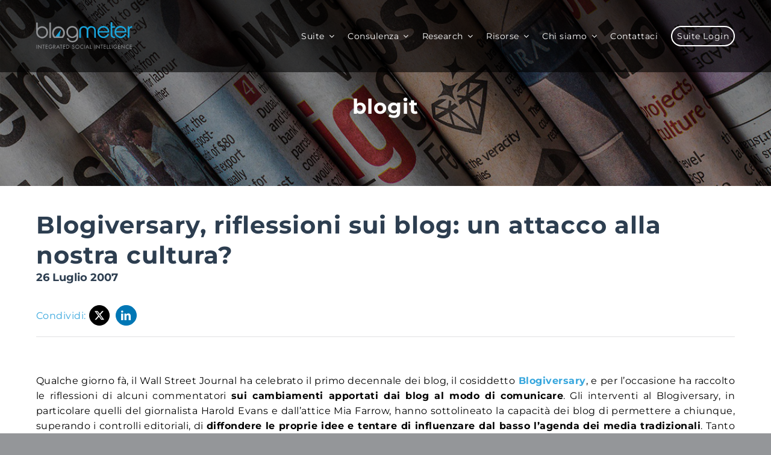

--- FILE ---
content_type: text/html; charset=UTF-8
request_url: https://blogmeter.it/blogit/blogiversary-riflessioni-sui-blog/
body_size: 24540
content:
<!DOCTYPE html>
<html class="avada-html-layout-wide avada-html-header-position-top avada-is-100-percent-template" lang="it-IT" prefix="og: http://ogp.me/ns# fb: http://ogp.me/ns/fb#">
<head>
	<meta http-equiv="X-UA-Compatible" content="IE=edge" />
	<meta http-equiv="Content-Type" content="text/html; charset=utf-8"/>
	<meta name="viewport" content="width=device-width, initial-scale=1" />
	<meta name='robots' content='index, follow, max-image-preview:large, max-snippet:-1, max-video-preview:-1' />

	<!-- This site is optimized with the Yoast SEO plugin v26.7 - https://yoast.com/wordpress/plugins/seo/ -->
	<title>Blogiversary, riflessioni sui blog: un attacco alla nostra cultura? - Blogmeter</title>
	<link rel="canonical" href="https://blogmeter.it/blogit/blogiversary-riflessioni-sui-blog/" />
	<meta property="og:locale" content="it_IT" />
	<meta property="og:type" content="article" />
	<meta property="og:title" content="Blogiversary, riflessioni sui blog: un attacco alla nostra cultura? - Blogmeter" />
	<meta property="og:description" content="Qualche giorno fà, il Wall Street Journal ha celebrato il [...]" />
	<meta property="og:url" content="https://blogmeter.it/blogit/blogiversary-riflessioni-sui-blog/" />
	<meta property="og:site_name" content="Blogmeter" />
	<meta property="article:published_time" content="2007-07-26T07:08:18+00:00" />
	<meta name="author" content="blogmeter" />
	<meta name="twitter:card" content="summary_large_image" />
	<meta name="twitter:label1" content="Scritto da" />
	<meta name="twitter:data1" content="blogmeter" />
	<meta name="twitter:label2" content="Tempo di lettura stimato" />
	<meta name="twitter:data2" content="2 minuti" />
	<script type="application/ld+json" class="yoast-schema-graph">{"@context":"https://schema.org","@graph":[{"@type":"Article","@id":"https://blogmeter.it/blogit/blogiversary-riflessioni-sui-blog/#article","isPartOf":{"@id":"https://blogmeter.it/blogit/blogiversary-riflessioni-sui-blog/"},"author":{"name":"blogmeter","@id":"https://blogmeter.it/#/schema/person/952fd26801bc2950508ff9762f65e566"},"headline":"Blogiversary, riflessioni sui blog: un attacco alla nostra cultura?","datePublished":"2007-07-26T07:08:18+00:00","mainEntityOfPage":{"@id":"https://blogmeter.it/blogit/blogiversary-riflessioni-sui-blog/"},"wordCount":434,"articleSection":["blogit"],"inLanguage":"it-IT"},{"@type":"WebPage","@id":"https://blogmeter.it/blogit/blogiversary-riflessioni-sui-blog/","url":"https://blogmeter.it/blogit/blogiversary-riflessioni-sui-blog/","name":"Blogiversary, riflessioni sui blog: un attacco alla nostra cultura? - Blogmeter","isPartOf":{"@id":"https://blogmeter.it/#website"},"datePublished":"2007-07-26T07:08:18+00:00","author":{"@id":"https://blogmeter.it/#/schema/person/952fd26801bc2950508ff9762f65e566"},"breadcrumb":{"@id":"https://blogmeter.it/blogit/blogiversary-riflessioni-sui-blog/#breadcrumb"},"inLanguage":"it-IT","potentialAction":[{"@type":"ReadAction","target":["https://blogmeter.it/blogit/blogiversary-riflessioni-sui-blog/"]}]},{"@type":"BreadcrumbList","@id":"https://blogmeter.it/blogit/blogiversary-riflessioni-sui-blog/#breadcrumb","itemListElement":[{"@type":"ListItem","position":1,"name":"Home","item":"https://blogmeter.it/"},{"@type":"ListItem","position":2,"name":"Blogiversary, riflessioni sui blog: un attacco alla nostra cultura?"}]},{"@type":"WebSite","@id":"https://blogmeter.it/#website","url":"https://blogmeter.it/","name":"Blogmeter","description":"Blogmeter fornisce una piattaforma proprietaria integrata di social intelligence - la Blogmeter Suite - ed è specializzata in ricerche di mercato e analisi dei social media e del web.","potentialAction":[{"@type":"SearchAction","target":{"@type":"EntryPoint","urlTemplate":"https://blogmeter.it/?s={search_term_string}"},"query-input":{"@type":"PropertyValueSpecification","valueRequired":true,"valueName":"search_term_string"}}],"inLanguage":"it-IT"},{"@type":"Person","@id":"https://blogmeter.it/#/schema/person/952fd26801bc2950508ff9762f65e566","name":"blogmeter","image":{"@type":"ImageObject","inLanguage":"it-IT","@id":"https://blogmeter.it/#/schema/person/image/","url":"https://secure.gravatar.com/avatar/c2aed8b0283cff95a4b6049382df126ec837ef5c94e541c6963bcffc66c80cb8?s=96&d=mm&r=g","contentUrl":"https://secure.gravatar.com/avatar/c2aed8b0283cff95a4b6049382df126ec837ef5c94e541c6963bcffc66c80cb8?s=96&d=mm&r=g","caption":"blogmeter"},"url":"https://blogmeter.it/author/stefano-primavesiblogmeter-it/"}]}</script>
	<!-- / Yoast SEO plugin. -->


<link rel='dns-prefetch' href='//stats.wp.com' />
<link rel="alternate" type="application/rss+xml" title="Blogmeter &raquo; Feed" href="https://blogmeter.it/feed/" />
<link rel="alternate" type="application/rss+xml" title="Blogmeter &raquo; Feed dei commenti" href="https://blogmeter.it/comments/feed/" />
								<link rel="icon" href="https://blogmeter.it/wp-content/uploads/Fav_bm-sito.webp" type="image/webp" />
		
		
		
				<link rel="alternate" title="oEmbed (JSON)" type="application/json+oembed" href="https://blogmeter.it/wp-json/oembed/1.0/embed?url=https%3A%2F%2Fblogmeter.it%2Fblogit%2Fblogiversary-riflessioni-sui-blog%2F" />
<link rel="alternate" title="oEmbed (XML)" type="text/xml+oembed" href="https://blogmeter.it/wp-json/oembed/1.0/embed?url=https%3A%2F%2Fblogmeter.it%2Fblogit%2Fblogiversary-riflessioni-sui-blog%2F&#038;format=xml" />
					<meta name="description" content="Qualche giorno fà, il Wall Street Journal ha celebrato il primo decennale dei blog, il cosiddetto Blogiversary, e per l’occasione ha raccolto le riflessioni di alcuni commentatori sui cambiamenti apportati dai blog al modo di comunicare. Gli interventi al Blogiversary, in particolare quelli del giornalista Harold Evans e dall&#039;attice Mia Farrow,"/>
				
		<meta property="og:locale" content="it_IT"/>
		<meta property="og:type" content="article"/>
		<meta property="og:site_name" content="Blogmeter"/>
		<meta property="og:title" content="Blogiversary, riflessioni sui blog: un attacco alla nostra cultura? - Blogmeter"/>
				<meta property="og:description" content="Qualche giorno fà, il Wall Street Journal ha celebrato il primo decennale dei blog, il cosiddetto Blogiversary, e per l’occasione ha raccolto le riflessioni di alcuni commentatori sui cambiamenti apportati dai blog al modo di comunicare. Gli interventi al Blogiversary, in particolare quelli del giornalista Harold Evans e dall&#039;attice Mia Farrow,"/>
				<meta property="og:url" content="https://blogmeter.it/blogit/blogiversary-riflessioni-sui-blog/"/>
										<meta property="article:published_time" content="2007-07-26T07:08:18+01:00"/>
											<meta name="author" content="blogmeter"/>
								<meta property="og:image" content="https://blogmeter.it/wp-content/uploads/2023/05/Logo-BlogMeter.png@width1715nameLogo-BlogMeter.png"/>
		<meta property="og:image:width" content="1715"/>
		<meta property="og:image:height" content="494"/>
		<meta property="og:image:type" content="image/png"/>
				<style id='wp-img-auto-sizes-contain-inline-css' type='text/css'>
img:is([sizes=auto i],[sizes^="auto," i]){contain-intrinsic-size:3000px 1500px}
/*# sourceURL=wp-img-auto-sizes-contain-inline-css */
</style>
<style id='wp-emoji-styles-inline-css' type='text/css'>

	img.wp-smiley, img.emoji {
		display: inline !important;
		border: none !important;
		box-shadow: none !important;
		height: 1em !important;
		width: 1em !important;
		margin: 0 0.07em !important;
		vertical-align: -0.1em !important;
		background: none !important;
		padding: 0 !important;
	}
/*# sourceURL=wp-emoji-styles-inline-css */
</style>
<style id='wp-block-library-inline-css' type='text/css'>
:root{--wp-block-synced-color:#7a00df;--wp-block-synced-color--rgb:122,0,223;--wp-bound-block-color:var(--wp-block-synced-color);--wp-editor-canvas-background:#ddd;--wp-admin-theme-color:#007cba;--wp-admin-theme-color--rgb:0,124,186;--wp-admin-theme-color-darker-10:#006ba1;--wp-admin-theme-color-darker-10--rgb:0,107,160.5;--wp-admin-theme-color-darker-20:#005a87;--wp-admin-theme-color-darker-20--rgb:0,90,135;--wp-admin-border-width-focus:2px}@media (min-resolution:192dpi){:root{--wp-admin-border-width-focus:1.5px}}.wp-element-button{cursor:pointer}:root .has-very-light-gray-background-color{background-color:#eee}:root .has-very-dark-gray-background-color{background-color:#313131}:root .has-very-light-gray-color{color:#eee}:root .has-very-dark-gray-color{color:#313131}:root .has-vivid-green-cyan-to-vivid-cyan-blue-gradient-background{background:linear-gradient(135deg,#00d084,#0693e3)}:root .has-purple-crush-gradient-background{background:linear-gradient(135deg,#34e2e4,#4721fb 50%,#ab1dfe)}:root .has-hazy-dawn-gradient-background{background:linear-gradient(135deg,#faaca8,#dad0ec)}:root .has-subdued-olive-gradient-background{background:linear-gradient(135deg,#fafae1,#67a671)}:root .has-atomic-cream-gradient-background{background:linear-gradient(135deg,#fdd79a,#004a59)}:root .has-nightshade-gradient-background{background:linear-gradient(135deg,#330968,#31cdcf)}:root .has-midnight-gradient-background{background:linear-gradient(135deg,#020381,#2874fc)}:root{--wp--preset--font-size--normal:16px;--wp--preset--font-size--huge:42px}.has-regular-font-size{font-size:1em}.has-larger-font-size{font-size:2.625em}.has-normal-font-size{font-size:var(--wp--preset--font-size--normal)}.has-huge-font-size{font-size:var(--wp--preset--font-size--huge)}.has-text-align-center{text-align:center}.has-text-align-left{text-align:left}.has-text-align-right{text-align:right}.has-fit-text{white-space:nowrap!important}#end-resizable-editor-section{display:none}.aligncenter{clear:both}.items-justified-left{justify-content:flex-start}.items-justified-center{justify-content:center}.items-justified-right{justify-content:flex-end}.items-justified-space-between{justify-content:space-between}.screen-reader-text{border:0;clip-path:inset(50%);height:1px;margin:-1px;overflow:hidden;padding:0;position:absolute;width:1px;word-wrap:normal!important}.screen-reader-text:focus{background-color:#ddd;clip-path:none;color:#444;display:block;font-size:1em;height:auto;left:5px;line-height:normal;padding:15px 23px 14px;text-decoration:none;top:5px;width:auto;z-index:100000}html :where(.has-border-color){border-style:solid}html :where([style*=border-top-color]){border-top-style:solid}html :where([style*=border-right-color]){border-right-style:solid}html :where([style*=border-bottom-color]){border-bottom-style:solid}html :where([style*=border-left-color]){border-left-style:solid}html :where([style*=border-width]){border-style:solid}html :where([style*=border-top-width]){border-top-style:solid}html :where([style*=border-right-width]){border-right-style:solid}html :where([style*=border-bottom-width]){border-bottom-style:solid}html :where([style*=border-left-width]){border-left-style:solid}html :where(img[class*=wp-image-]){height:auto;max-width:100%}:where(figure){margin:0 0 1em}html :where(.is-position-sticky){--wp-admin--admin-bar--position-offset:var(--wp-admin--admin-bar--height,0px)}@media screen and (max-width:600px){html :where(.is-position-sticky){--wp-admin--admin-bar--position-offset:0px}}

/*# sourceURL=wp-block-library-inline-css */
</style><style id='global-styles-inline-css' type='text/css'>
:root{--wp--preset--aspect-ratio--square: 1;--wp--preset--aspect-ratio--4-3: 4/3;--wp--preset--aspect-ratio--3-4: 3/4;--wp--preset--aspect-ratio--3-2: 3/2;--wp--preset--aspect-ratio--2-3: 2/3;--wp--preset--aspect-ratio--16-9: 16/9;--wp--preset--aspect-ratio--9-16: 9/16;--wp--preset--color--black: #000000;--wp--preset--color--cyan-bluish-gray: #abb8c3;--wp--preset--color--white: #ffffff;--wp--preset--color--pale-pink: #f78da7;--wp--preset--color--vivid-red: #cf2e2e;--wp--preset--color--luminous-vivid-orange: #ff6900;--wp--preset--color--luminous-vivid-amber: #fcb900;--wp--preset--color--light-green-cyan: #7bdcb5;--wp--preset--color--vivid-green-cyan: #00d084;--wp--preset--color--pale-cyan-blue: #8ed1fc;--wp--preset--color--vivid-cyan-blue: #0693e3;--wp--preset--color--vivid-purple: #9b51e0;--wp--preset--color--awb-color-1: #ffffff;--wp--preset--color--awb-color-2: #f9f9fb;--wp--preset--color--awb-color-3: #949699;--wp--preset--color--awb-color-4: #65bd7d;--wp--preset--color--awb-color-5: #36a6dd;--wp--preset--color--awb-color-6: #555555;--wp--preset--color--awb-color-7: #2d3e50;--wp--preset--color--awb-color-8: #000000;--wp--preset--gradient--vivid-cyan-blue-to-vivid-purple: linear-gradient(135deg,rgb(6,147,227) 0%,rgb(155,81,224) 100%);--wp--preset--gradient--light-green-cyan-to-vivid-green-cyan: linear-gradient(135deg,rgb(122,220,180) 0%,rgb(0,208,130) 100%);--wp--preset--gradient--luminous-vivid-amber-to-luminous-vivid-orange: linear-gradient(135deg,rgb(252,185,0) 0%,rgb(255,105,0) 100%);--wp--preset--gradient--luminous-vivid-orange-to-vivid-red: linear-gradient(135deg,rgb(255,105,0) 0%,rgb(207,46,46) 100%);--wp--preset--gradient--very-light-gray-to-cyan-bluish-gray: linear-gradient(135deg,rgb(238,238,238) 0%,rgb(169,184,195) 100%);--wp--preset--gradient--cool-to-warm-spectrum: linear-gradient(135deg,rgb(74,234,220) 0%,rgb(151,120,209) 20%,rgb(207,42,186) 40%,rgb(238,44,130) 60%,rgb(251,105,98) 80%,rgb(254,248,76) 100%);--wp--preset--gradient--blush-light-purple: linear-gradient(135deg,rgb(255,206,236) 0%,rgb(152,150,240) 100%);--wp--preset--gradient--blush-bordeaux: linear-gradient(135deg,rgb(254,205,165) 0%,rgb(254,45,45) 50%,rgb(107,0,62) 100%);--wp--preset--gradient--luminous-dusk: linear-gradient(135deg,rgb(255,203,112) 0%,rgb(199,81,192) 50%,rgb(65,88,208) 100%);--wp--preset--gradient--pale-ocean: linear-gradient(135deg,rgb(255,245,203) 0%,rgb(182,227,212) 50%,rgb(51,167,181) 100%);--wp--preset--gradient--electric-grass: linear-gradient(135deg,rgb(202,248,128) 0%,rgb(113,206,126) 100%);--wp--preset--gradient--midnight: linear-gradient(135deg,rgb(2,3,129) 0%,rgb(40,116,252) 100%);--wp--preset--font-size--small: 12px;--wp--preset--font-size--medium: 20px;--wp--preset--font-size--large: 24px;--wp--preset--font-size--x-large: 42px;--wp--preset--font-size--normal: 16px;--wp--preset--font-size--xlarge: 32px;--wp--preset--font-size--huge: 48px;--wp--preset--spacing--20: 0.44rem;--wp--preset--spacing--30: 0.67rem;--wp--preset--spacing--40: 1rem;--wp--preset--spacing--50: 1.5rem;--wp--preset--spacing--60: 2.25rem;--wp--preset--spacing--70: 3.38rem;--wp--preset--spacing--80: 5.06rem;--wp--preset--shadow--natural: 6px 6px 9px rgba(0, 0, 0, 0.2);--wp--preset--shadow--deep: 12px 12px 50px rgba(0, 0, 0, 0.4);--wp--preset--shadow--sharp: 6px 6px 0px rgba(0, 0, 0, 0.2);--wp--preset--shadow--outlined: 6px 6px 0px -3px rgb(255, 255, 255), 6px 6px rgb(0, 0, 0);--wp--preset--shadow--crisp: 6px 6px 0px rgb(0, 0, 0);}:where(.is-layout-flex){gap: 0.5em;}:where(.is-layout-grid){gap: 0.5em;}body .is-layout-flex{display: flex;}.is-layout-flex{flex-wrap: wrap;align-items: center;}.is-layout-flex > :is(*, div){margin: 0;}body .is-layout-grid{display: grid;}.is-layout-grid > :is(*, div){margin: 0;}:where(.wp-block-columns.is-layout-flex){gap: 2em;}:where(.wp-block-columns.is-layout-grid){gap: 2em;}:where(.wp-block-post-template.is-layout-flex){gap: 1.25em;}:where(.wp-block-post-template.is-layout-grid){gap: 1.25em;}.has-black-color{color: var(--wp--preset--color--black) !important;}.has-cyan-bluish-gray-color{color: var(--wp--preset--color--cyan-bluish-gray) !important;}.has-white-color{color: var(--wp--preset--color--white) !important;}.has-pale-pink-color{color: var(--wp--preset--color--pale-pink) !important;}.has-vivid-red-color{color: var(--wp--preset--color--vivid-red) !important;}.has-luminous-vivid-orange-color{color: var(--wp--preset--color--luminous-vivid-orange) !important;}.has-luminous-vivid-amber-color{color: var(--wp--preset--color--luminous-vivid-amber) !important;}.has-light-green-cyan-color{color: var(--wp--preset--color--light-green-cyan) !important;}.has-vivid-green-cyan-color{color: var(--wp--preset--color--vivid-green-cyan) !important;}.has-pale-cyan-blue-color{color: var(--wp--preset--color--pale-cyan-blue) !important;}.has-vivid-cyan-blue-color{color: var(--wp--preset--color--vivid-cyan-blue) !important;}.has-vivid-purple-color{color: var(--wp--preset--color--vivid-purple) !important;}.has-black-background-color{background-color: var(--wp--preset--color--black) !important;}.has-cyan-bluish-gray-background-color{background-color: var(--wp--preset--color--cyan-bluish-gray) !important;}.has-white-background-color{background-color: var(--wp--preset--color--white) !important;}.has-pale-pink-background-color{background-color: var(--wp--preset--color--pale-pink) !important;}.has-vivid-red-background-color{background-color: var(--wp--preset--color--vivid-red) !important;}.has-luminous-vivid-orange-background-color{background-color: var(--wp--preset--color--luminous-vivid-orange) !important;}.has-luminous-vivid-amber-background-color{background-color: var(--wp--preset--color--luminous-vivid-amber) !important;}.has-light-green-cyan-background-color{background-color: var(--wp--preset--color--light-green-cyan) !important;}.has-vivid-green-cyan-background-color{background-color: var(--wp--preset--color--vivid-green-cyan) !important;}.has-pale-cyan-blue-background-color{background-color: var(--wp--preset--color--pale-cyan-blue) !important;}.has-vivid-cyan-blue-background-color{background-color: var(--wp--preset--color--vivid-cyan-blue) !important;}.has-vivid-purple-background-color{background-color: var(--wp--preset--color--vivid-purple) !important;}.has-black-border-color{border-color: var(--wp--preset--color--black) !important;}.has-cyan-bluish-gray-border-color{border-color: var(--wp--preset--color--cyan-bluish-gray) !important;}.has-white-border-color{border-color: var(--wp--preset--color--white) !important;}.has-pale-pink-border-color{border-color: var(--wp--preset--color--pale-pink) !important;}.has-vivid-red-border-color{border-color: var(--wp--preset--color--vivid-red) !important;}.has-luminous-vivid-orange-border-color{border-color: var(--wp--preset--color--luminous-vivid-orange) !important;}.has-luminous-vivid-amber-border-color{border-color: var(--wp--preset--color--luminous-vivid-amber) !important;}.has-light-green-cyan-border-color{border-color: var(--wp--preset--color--light-green-cyan) !important;}.has-vivid-green-cyan-border-color{border-color: var(--wp--preset--color--vivid-green-cyan) !important;}.has-pale-cyan-blue-border-color{border-color: var(--wp--preset--color--pale-cyan-blue) !important;}.has-vivid-cyan-blue-border-color{border-color: var(--wp--preset--color--vivid-cyan-blue) !important;}.has-vivid-purple-border-color{border-color: var(--wp--preset--color--vivid-purple) !important;}.has-vivid-cyan-blue-to-vivid-purple-gradient-background{background: var(--wp--preset--gradient--vivid-cyan-blue-to-vivid-purple) !important;}.has-light-green-cyan-to-vivid-green-cyan-gradient-background{background: var(--wp--preset--gradient--light-green-cyan-to-vivid-green-cyan) !important;}.has-luminous-vivid-amber-to-luminous-vivid-orange-gradient-background{background: var(--wp--preset--gradient--luminous-vivid-amber-to-luminous-vivid-orange) !important;}.has-luminous-vivid-orange-to-vivid-red-gradient-background{background: var(--wp--preset--gradient--luminous-vivid-orange-to-vivid-red) !important;}.has-very-light-gray-to-cyan-bluish-gray-gradient-background{background: var(--wp--preset--gradient--very-light-gray-to-cyan-bluish-gray) !important;}.has-cool-to-warm-spectrum-gradient-background{background: var(--wp--preset--gradient--cool-to-warm-spectrum) !important;}.has-blush-light-purple-gradient-background{background: var(--wp--preset--gradient--blush-light-purple) !important;}.has-blush-bordeaux-gradient-background{background: var(--wp--preset--gradient--blush-bordeaux) !important;}.has-luminous-dusk-gradient-background{background: var(--wp--preset--gradient--luminous-dusk) !important;}.has-pale-ocean-gradient-background{background: var(--wp--preset--gradient--pale-ocean) !important;}.has-electric-grass-gradient-background{background: var(--wp--preset--gradient--electric-grass) !important;}.has-midnight-gradient-background{background: var(--wp--preset--gradient--midnight) !important;}.has-small-font-size{font-size: var(--wp--preset--font-size--small) !important;}.has-medium-font-size{font-size: var(--wp--preset--font-size--medium) !important;}.has-large-font-size{font-size: var(--wp--preset--font-size--large) !important;}.has-x-large-font-size{font-size: var(--wp--preset--font-size--x-large) !important;}
/*# sourceURL=global-styles-inline-css */
</style>

<style id='classic-theme-styles-inline-css' type='text/css'>
/*! This file is auto-generated */
.wp-block-button__link{color:#fff;background-color:#32373c;border-radius:9999px;box-shadow:none;text-decoration:none;padding:calc(.667em + 2px) calc(1.333em + 2px);font-size:1.125em}.wp-block-file__button{background:#32373c;color:#fff;text-decoration:none}
/*# sourceURL=/wp-includes/css/classic-themes.min.css */
</style>
<link rel='stylesheet' id='brainlead_custom_css-css' href='https://blogmeter.it/wp-content/plugins/brainlead/custom.css?ver=6.9' type='text/css' media='all' />
<link rel='stylesheet' id='child-style-css' href='https://blogmeter.it/wp-content/themes/Avada-Child-Theme/style.css?ver=6.9' type='text/css' media='all' />
<link rel='stylesheet' id='fusion-dynamic-css-css' href='https://blogmeter.it/wp-content/uploads/fusion-styles/d3d41fefdbd6ce974912bc5d021bf8e0.min.css?ver=3.14.2' type='text/css' media='all' />
<script type="text/javascript" src="https://blogmeter.it/wp-includes/js/jquery/jquery.min.js?ver=3.7.1" id="jquery-core-js"></script>
<script type="text/javascript" src="https://blogmeter.it/wp-includes/js/jquery/jquery-migrate.min.js?ver=3.4.1" id="jquery-migrate-js"></script>
<link rel="https://api.w.org/" href="https://blogmeter.it/wp-json/" /><link rel="alternate" title="JSON" type="application/json" href="https://blogmeter.it/wp-json/wp/v2/posts/19091" /><link rel="EditURI" type="application/rsd+xml" title="RSD" href="https://blogmeter.it/xmlrpc.php?rsd" />
<meta name="generator" content="WordPress 6.9" />
<link rel='shortlink' href='https://blogmeter.it/?p=19091' />
	<style>img#wpstats{display:none}</style>
		<meta name="google-site-verification" content="9bdGtWkOAV5WiISmVMNLzK-5PtchjkXHISzjRcQqNUE" />
<script>
    window.dataLayer = window.dataLayer || [];
    function gtag() {
        dataLayer.push(arguments);
    }
    gtag("consent", "default", {
        ad_storage: "denied",
        ad_user_data: "denied", 
        ad_personalization: "denied",
        analytics_storage: "denied",
        functionality_storage: "denied",
        personalization_storage: "denied",
        security_storage: "granted",
        wait_for_update: 2000,
    });
    gtag("set", "ads_data_redaction", true);
    gtag("set", "url_passthrough", true);
</script>

<script>
// To add reject functionality to close button
document.addEventListener('click',function(e){
if( (e.target && e.target.id == 'cky-gdpr-close') || (e.target.parentNode && e.target.parentNode.id == 'cky-gdpr-close') ) {
let revisitElement = document.getElementById("cky-consent-toggler");
if(revisitElement)
revisitElement.parentNode.removeChild(revisitElement);
window.performBannerAction('reject');
}
});
</script> 

<!-- Google Tag Manager -->
<script>(function(w,d,s,l,i){w[l]=w[l]||[];w[l].push({'gtm.start':
new Date().getTime(),event:'gtm.js'});var f=d.getElementsByTagName(s)[0],
j=d.createElement(s),dl=l!='dataLayer'?'&l='+l:'';j.async=true;j.src=
'https://www.googletagmanager.com/gtm.js?id='+i+dl;f.parentNode.insertBefore(j,f);
})(window,document,'script','dataLayer','GTM-NW2H9HT');</script>
<!-- End Google Tag Manager -->

<!-- Start cookieyes banner --> <script id="cookieyes" type="text/javascript" src="https://cdn-cookieyes.com/client_data/f91e1b55280779d2c7a68aff/script.js"></script> <!-- End cookieyes banner --> <link rel="preload" href="https://blogmeter.it/wp-content/themes/Avada/includes/lib/assets/fonts/icomoon/awb-icons.woff" as="font" type="font/woff" crossorigin><link rel="preload" href="//blogmeter.it/wp-content/themes/Avada/includes/lib/assets/fonts/fontawesome/webfonts/fa-brands-400.woff2" as="font" type="font/woff2" crossorigin><link rel="preload" href="//blogmeter.it/wp-content/themes/Avada/includes/lib/assets/fonts/fontawesome/webfonts/fa-regular-400.woff2" as="font" type="font/woff2" crossorigin><link rel="preload" href="//blogmeter.it/wp-content/themes/Avada/includes/lib/assets/fonts/fontawesome/webfonts/fa-solid-900.woff2" as="font" type="font/woff2" crossorigin><style type="text/css" id="css-fb-visibility">@media screen and (max-width: 640px){.fusion-no-small-visibility{display:none !important;}body .sm-text-align-center{text-align:center !important;}body .sm-text-align-left{text-align:left !important;}body .sm-text-align-right{text-align:right !important;}body .sm-text-align-justify{text-align:justify !important;}body .sm-flex-align-center{justify-content:center !important;}body .sm-flex-align-flex-start{justify-content:flex-start !important;}body .sm-flex-align-flex-end{justify-content:flex-end !important;}body .sm-mx-auto{margin-left:auto !important;margin-right:auto !important;}body .sm-ml-auto{margin-left:auto !important;}body .sm-mr-auto{margin-right:auto !important;}body .fusion-absolute-position-small{position:absolute;width:100%;}.awb-sticky.awb-sticky-small{ position: sticky; top: var(--awb-sticky-offset,0); }}@media screen and (min-width: 641px) and (max-width: 1024px){.fusion-no-medium-visibility{display:none !important;}body .md-text-align-center{text-align:center !important;}body .md-text-align-left{text-align:left !important;}body .md-text-align-right{text-align:right !important;}body .md-text-align-justify{text-align:justify !important;}body .md-flex-align-center{justify-content:center !important;}body .md-flex-align-flex-start{justify-content:flex-start !important;}body .md-flex-align-flex-end{justify-content:flex-end !important;}body .md-mx-auto{margin-left:auto !important;margin-right:auto !important;}body .md-ml-auto{margin-left:auto !important;}body .md-mr-auto{margin-right:auto !important;}body .fusion-absolute-position-medium{position:absolute;width:100%;}.awb-sticky.awb-sticky-medium{ position: sticky; top: var(--awb-sticky-offset,0); }}@media screen and (min-width: 1025px){.fusion-no-large-visibility{display:none !important;}body .lg-text-align-center{text-align:center !important;}body .lg-text-align-left{text-align:left !important;}body .lg-text-align-right{text-align:right !important;}body .lg-text-align-justify{text-align:justify !important;}body .lg-flex-align-center{justify-content:center !important;}body .lg-flex-align-flex-start{justify-content:flex-start !important;}body .lg-flex-align-flex-end{justify-content:flex-end !important;}body .lg-mx-auto{margin-left:auto !important;margin-right:auto !important;}body .lg-ml-auto{margin-left:auto !important;}body .lg-mr-auto{margin-right:auto !important;}body .fusion-absolute-position-large{position:absolute;width:100%;}.awb-sticky.awb-sticky-large{ position: sticky; top: var(--awb-sticky-offset,0); }}</style>		<script type="text/javascript">
			var doc = document.documentElement;
			doc.setAttribute( 'data-useragent', navigator.userAgent );
		</script>
		<style type="text/css" id="fusion-builder-template-header-css">.custom-menu-button {
	background-color: transparent;
	border: 2px solid #fff;
	border-radius: 22px;
	cursor: pointer;
	margin-top: 0;
	padding: 8px;
	transition: background-color .5s;
}
.custom-menu-button:hover {
	background-color: #36a6dd;
	border: 2px solid #36a6dd;
}
.custom-menu-button:hover a span {
	color: #FFF;
}
.awb-menu__sub-ul.awb-menu__sub-ul_main {
	border-top: 3px solid var(--awb-color5);
	border-right: 1px solid #e2e2e2;
	border-bottom: 1px solid #e2e2e2;
	border-left: 1px solid #e2e2e2;
}</style><style type="text/css" id="fusion-builder-template-footer-css">.fusion-footer .fusion-text b {
	text-transform: uppercase;
	font-size: 13px;
	line-height: 1.4;
	letter-spacing: 0.038em;
}
.fusion-footer .fusion-text ul {
	padding-left: 0px;
}
.fusion-footer .fusion-text li {
	list-style: none;
	font-size: 13px;
	line-height: 1.4;
	letter-spacing: 0.038em;
}
.cky-banner-element { cursor: pointer; } .cky-banner-element:hover { text-decoration: none; opacity: .8; }</style>
	</head>

<body class="wp-singular post-template-default single single-post postid-19091 single-format-standard wp-theme-Avada wp-child-theme-Avada-Child-Theme awb-no-sidebars fusion-image-hovers fusion-pagination-sizing fusion-button_type-flat fusion-button_span-no fusion-button_gradient-linear avada-image-rollover-circle-no avada-image-rollover-no fusion-body ltr fusion-sticky-header no-tablet-sticky-header no-mobile-sticky-header no-mobile-slidingbar no-mobile-totop avada-has-rev-slider-styles fusion-disable-outline fusion-sub-menu-fade mobile-logo-pos-left layout-wide-mode avada-has-boxed-modal-shadow-none layout-scroll-offset-full avada-has-zero-margin-offset-top fusion-top-header menu-text-align-center mobile-menu-design-classic fusion-show-pagination-text fusion-header-layout-v3 avada-responsive avada-footer-fx-none avada-menu-highlight-style-bar fusion-search-form-clean fusion-main-menu-search-overlay fusion-avatar-circle avada-dropdown-styles avada-blog-layout-large avada-blog-archive-layout-large avada-header-shadow-no avada-menu-icon-position-left avada-has-megamenu-shadow avada-has-mobile-menu-search avada-has-main-nav-search-icon avada-has-breadcrumb-mobile-hidden avada-has-titlebar-hide avada-header-border-color-full-transparent avada-has-pagination-width_height avada-flyout-menu-direction-fade avada-ec-views-v1" data-awb-post-id="19091">
	<!-- Google Tag Manager (noscript) -->
<noscript><iframe src="https://www.googletagmanager.com/ns.html?id=GTM-NW2H9HT" height="0" width="0" style="display:none;visibility:hidden"></iframe></noscript>

<!-- End Google Tag Manager (noscript) --> 	<a class="skip-link screen-reader-text" href="#content">Salta al contenuto</a>

	<div id="boxed-wrapper">
		
		<div id="wrapper" class="fusion-wrapper">
			<div id="home" style="position:relative;top:-1px;"></div>
												<div class="fusion-tb-header"><div class="fusion-fullwidth fullwidth-box fusion-builder-row-1 fusion-flex-container has-pattern-background has-mask-background nonhundred-percent-fullwidth non-hundred-percent-height-scrolling fusion-sticky-container fusion-absolute-container fusion-absolute-position-small fusion-absolute-position-medium fusion-absolute-position-large" style="--link_color: var(--awb-color1);--awb-border-radius-top-left:0px;--awb-border-radius-top-right:0px;--awb-border-radius-bottom-right:0px;--awb-border-radius-bottom-left:0px;--awb-padding-top:0px;--awb-padding-bottom:0px;--awb-background-image:linear-gradient(180deg, rgba(0,0,0,0.6) 0%,rgba(0,0,0,0.6) 100%);--awb-flex-wrap:wrap;" data-transition-offset="0" data-scroll-offset="0" data-sticky-small-visibility="1" data-sticky-medium-visibility="1" data-sticky-large-visibility="1" ><div class="fusion-builder-row fusion-row fusion-flex-align-items-center fusion-flex-content-wrap" style="max-width:1206.4px;margin-left: calc(-4% / 2 );margin-right: calc(-4% / 2 );"><div class="fusion-layout-column fusion_builder_column fusion-builder-column-0 fusion_builder_column_1_4 1_4 fusion-flex-column" style="--awb-padding-top:37px;--awb-padding-bottom:37px;--awb-bg-size:cover;--awb-width-large:25%;--awb-margin-top-large:0px;--awb-spacing-right-large:7.68%;--awb-margin-bottom-large:0px;--awb-spacing-left-large:7.68%;--awb-width-medium:25%;--awb-order-medium:0;--awb-spacing-right-medium:7.68%;--awb-spacing-left-medium:7.68%;--awb-width-small:75%;--awb-order-small:0;--awb-spacing-right-small:2.56%;--awb-spacing-left-small:2.56%;" data-scroll-devices="small-visibility,medium-visibility,large-visibility"><div class="fusion-column-wrapper fusion-column-has-shadow fusion-flex-justify-content-flex-start fusion-content-layout-column"><div class="fusion-image-element " style="--awb-margin-top:0px;--awb-margin-right:0px;--awb-margin-bottom:0px;--awb-margin-left:0px;--awb-max-width:160px;--awb-caption-title-font-family:var(--h2_typography-font-family);--awb-caption-title-font-weight:var(--h2_typography-font-weight);--awb-caption-title-font-style:var(--h2_typography-font-style);--awb-caption-title-size:var(--h2_typography-font-size);--awb-caption-title-transform:var(--h2_typography-text-transform);--awb-caption-title-line-height:var(--h2_typography-line-height);--awb-caption-title-letter-spacing:var(--h2_typography-letter-spacing);"><span class=" has-fusion-standard-logo fusion-imageframe imageframe-none imageframe-1 hover-type-none"><a class="fusion-no-lightbox" href="https://blogmeter.it/" target="_self"><img fetchpriority="high" decoding="async" src="https://blogmeter.it/wp-content/uploads/2023/05/Logo-BlogMeter.png@width1715nameLogo-BlogMeter.png" srcset="https://blogmeter.it/wp-content/uploads/2023/05/Logo-BlogMeter.png@width1715nameLogo-BlogMeter.png 1x, 2x" style="max-height:494px;height:auto;" width="1715" height="494" class="img-responsive fusion-standard-logo" alt="Blogmeter Logo" /></a></span></div></div></div><div class="fusion-layout-column fusion_builder_column fusion-builder-column-1 fusion_builder_column_3_4 3_4 fusion-flex-column" style="--awb-bg-size:cover;--awb-width-large:75%;--awb-margin-top-large:0px;--awb-spacing-right-large:2.56%;--awb-margin-bottom-large:0px;--awb-spacing-left-large:2.56%;--awb-width-medium:75%;--awb-order-medium:0;--awb-spacing-right-medium:2.56%;--awb-spacing-left-medium:2.56%;--awb-width-small:25%;--awb-order-small:0;--awb-spacing-right-small:7.68%;--awb-spacing-left-small:7.68%;" data-scroll-devices="small-visibility,medium-visibility,large-visibility"><div class="fusion-column-wrapper fusion-column-has-shadow fusion-flex-justify-content-flex-start fusion-content-layout-column"><nav class="awb-menu awb-menu_row awb-menu_em-hover mobile-mode-collapse-to-button awb-menu_icons-left awb-menu_dc-yes mobile-trigger-fullwidth-off awb-menu_mobile-toggle awb-menu_indent-left mobile-size-full-absolute loading mega-menu-loading awb-menu_desktop awb-menu_dropdown awb-menu_expand-right awb-menu_transition-fade" style="--awb-font-size:14px;--awb-line-height:1;--awb-gap:22px;--awb-align-items:center;--awb-justify-content:flex-end;--awb-color:var(--awb-color1);--awb-letter-spacing:0.036em;--awb-active-color:var(--awb-color5);--awb-submenu-active-color:var(--awb-color5);--awb-submenu-space:53px;--awb-main-justify-content:flex-start;--awb-mobile-nav-button-align-hor:flex-end;--awb-mobile-justify:flex-start;--awb-mobile-caret-left:auto;--awb-mobile-caret-right:0;--awb-fusion-font-family-typography:&quot;Montserrat&quot;;--awb-fusion-font-style-typography:normal;--awb-fusion-font-weight-typography:400;--awb-fusion-font-family-submenu-typography:inherit;--awb-fusion-font-style-submenu-typography:normal;--awb-fusion-font-weight-submenu-typography:400;--awb-fusion-font-family-mobile-typography:inherit;--awb-fusion-font-style-mobile-typography:normal;--awb-fusion-font-weight-mobile-typography:400;" aria-label="Main menu" data-breakpoint="1024" data-count="0" data-transition-type="fade" data-transition-time="300" data-expand="right"><button type="button" class="awb-menu__m-toggle awb-menu__m-toggle_no-text" aria-expanded="false" aria-controls="menu-main-menu"><span class="awb-menu__m-toggle-inner"><span class="collapsed-nav-text"><span class="screen-reader-text">Toggle Navigation</span></span><span class="awb-menu__m-collapse-icon awb-menu__m-collapse-icon_no-text"><span class="awb-menu__m-collapse-icon-open awb-menu__m-collapse-icon-open_no-text fa-bars fas"></span><span class="awb-menu__m-collapse-icon-close awb-menu__m-collapse-icon-close_no-text fa-times fas"></span></span></span></button><ul id="menu-main-menu" class="fusion-menu awb-menu__main-ul awb-menu__main-ul_row"><li  id="menu-item-3589"  class="menu-item menu-item-type-custom menu-item-object-custom menu-item-has-children menu-item-3589 awb-menu__li awb-menu__main-li awb-menu__main-li_regular"  data-item-id="3589"><span class="awb-menu__main-background-default awb-menu__main-background-default_fade"></span><span class="awb-menu__main-background-active awb-menu__main-background-active_fade"></span><a  href="#" class="awb-menu__main-a awb-menu__main-a_regular"><span class="menu-text">Suite</span><span class="awb-menu__open-nav-submenu-hover"></span></a><button type="button" aria-label="Open submenu of Suite" aria-expanded="false" class="awb-menu__open-nav-submenu_mobile awb-menu__open-nav-submenu_main"></button><ul class="awb-menu__sub-ul awb-menu__sub-ul_main"><li  id="menu-item-3601"  class="menu-item menu-item-type-post_type menu-item-object-page menu-item-3601 awb-menu__li awb-menu__sub-li" ><a  href="https://blogmeter.it/blogmeter-suite/" class="awb-menu__sub-a"><span>Blogmeter Suite</span></a></li><li  id="menu-item-3602"  class="menu-item menu-item-type-post_type menu-item-object-page menu-item-3602 awb-menu__li awb-menu__sub-li" ><a  href="https://blogmeter.it/live-insights/" class="awb-menu__sub-a"><span>Live Insights</span></a></li><li  id="menu-item-3603"  class="menu-item menu-item-type-post_type menu-item-object-page menu-item-3603 awb-menu__li awb-menu__sub-li" ><a  href="https://blogmeter.it/executive-report/" class="awb-menu__sub-a"><span>Executive Report</span></a></li><li  id="menu-item-3604"  class="menu-item menu-item-type-post_type menu-item-object-page menu-item-3604 awb-menu__li awb-menu__sub-li" ><a  href="https://blogmeter.it/social-api/" class="awb-menu__sub-a"><span>Social API</span></a></li><li  id="menu-item-3605"  class="menu-item menu-item-type-post_type menu-item-object-page menu-item-3605 awb-menu__li awb-menu__sub-li" ><a  href="https://blogmeter.it/bofu-suite/" class="awb-menu__sub-a"><span>Richiedi Demo</span></a></li></ul></li><li  id="menu-item-3590"  class="menu-item menu-item-type-custom menu-item-object-custom menu-item-has-children menu-item-3590 awb-menu__li awb-menu__main-li awb-menu__main-li_regular"  data-item-id="3590"><span class="awb-menu__main-background-default awb-menu__main-background-default_fade"></span><span class="awb-menu__main-background-active awb-menu__main-background-active_fade"></span><a  href="#" class="awb-menu__main-a awb-menu__main-a_regular"><span class="menu-text">Consulenza</span><span class="awb-menu__open-nav-submenu-hover"></span></a><button type="button" aria-label="Open submenu of Consulenza" aria-expanded="false" class="awb-menu__open-nav-submenu_mobile awb-menu__open-nav-submenu_main"></button><ul class="awb-menu__sub-ul awb-menu__sub-ul_main"><li  id="menu-item-3606"  class="menu-item menu-item-type-post_type menu-item-object-page menu-item-3606 awb-menu__li awb-menu__sub-li" ><a  href="https://blogmeter.it/blogmeter-analysis-consulting/" class="awb-menu__sub-a"><span>Analisi e consulenza</span></a></li><li  id="menu-item-3607"  class="menu-item menu-item-type-post_type menu-item-object-page menu-item-3607 awb-menu__li awb-menu__sub-li" ><a  href="https://blogmeter.it/academy/" class="awb-menu__sub-a"><span>Academy</span></a></li><li  id="menu-item-3611"  class="menu-item menu-item-type-post_type menu-item-object-page menu-item-3611 awb-menu__li awb-menu__sub-li" ><a  href="https://blogmeter.it/richiedi-consulenza/" class="awb-menu__sub-a"><span>Contatta un consulente</span></a></li></ul></li><li  id="menu-item-3591"  class="menu-item menu-item-type-custom menu-item-object-custom menu-item-has-children menu-item-3591 awb-menu__li awb-menu__main-li awb-menu__main-li_regular"  data-item-id="3591"><span class="awb-menu__main-background-default awb-menu__main-background-default_fade"></span><span class="awb-menu__main-background-active awb-menu__main-background-active_fade"></span><a  href="#" class="awb-menu__main-a awb-menu__main-a_regular"><span class="menu-text">Research</span><span class="awb-menu__open-nav-submenu-hover"></span></a><button type="button" aria-label="Open submenu of Research" aria-expanded="false" class="awb-menu__open-nav-submenu_mobile awb-menu__open-nav-submenu_main"></button><ul class="awb-menu__sub-ul awb-menu__sub-ul_main"><li  id="menu-item-3610"  class="menu-item menu-item-type-post_type menu-item-object-page menu-item-3610 awb-menu__li awb-menu__sub-li" ><a  href="https://blogmeter.it/reports/" class="awb-menu__sub-a"><span>Ricerche pubblicate</span></a></li><li  id="menu-item-3608"  class="menu-item menu-item-type-post_type menu-item-object-page menu-item-3608 awb-menu__li awb-menu__sub-li" ><a  href="https://blogmeter.it/contatta-un-consulente/" class="awb-menu__sub-a"><span>Contatta un consulente</span></a></li></ul></li><li  id="menu-item-3592"  class="menu-item menu-item-type-custom menu-item-object-custom menu-item-has-children menu-item-3592 awb-menu__li awb-menu__main-li awb-menu__main-li_regular"  data-item-id="3592"><span class="awb-menu__main-background-default awb-menu__main-background-default_fade"></span><span class="awb-menu__main-background-active awb-menu__main-background-active_fade"></span><a  href="#" class="awb-menu__main-a awb-menu__main-a_regular"><span class="menu-text">Risorse</span><span class="awb-menu__open-nav-submenu-hover"></span></a><button type="button" aria-label="Open submenu of Risorse" aria-expanded="false" class="awb-menu__open-nav-submenu_mobile awb-menu__open-nav-submenu_main"></button><ul class="awb-menu__sub-ul awb-menu__sub-ul_main"><li  id="menu-item-3612"  class="menu-item menu-item-type-post_type menu-item-object-page menu-item-3612 awb-menu__li awb-menu__sub-li" ><a  href="https://blogmeter.it/osservatorio-coronavirus/" class="awb-menu__sub-a"><span>Osservatorio Coronavirus</span></a></li><li  id="menu-item-3613"  class="menu-item menu-item-type-post_type menu-item-object-page menu-item-3613 awb-menu__li awb-menu__sub-li" ><a  href="https://blogmeter.it/blog/" class="awb-menu__sub-a"><span>Blog</span></a></li><li  id="menu-item-3614"  class="menu-item menu-item-type-post_type menu-item-object-page menu-item-3614 awb-menu__li awb-menu__sub-li" ><a  href="https://blogmeter.it/webinar/" class="awb-menu__sub-a"><span>Webinar</span></a></li><li  id="menu-item-3615"  class="menu-item menu-item-type-post_type menu-item-object-page menu-item-3615 awb-menu__li awb-menu__sub-li" ><a  href="https://blogmeter.it/reports/" class="awb-menu__sub-a"><span>Ricerche pubblicate</span></a></li><li  id="menu-item-3616"  class="menu-item menu-item-type-post_type menu-item-object-page menu-item-3616 awb-menu__li awb-menu__sub-li" ><a  href="https://blogmeter.it/eventi/" class="awb-menu__sub-a"><span>Eventi</span></a></li></ul></li><li  id="menu-item-3593"  class="menu-item menu-item-type-custom menu-item-object-custom menu-item-has-children menu-item-3593 awb-menu__li awb-menu__main-li awb-menu__main-li_regular"  data-item-id="3593"><span class="awb-menu__main-background-default awb-menu__main-background-default_fade"></span><span class="awb-menu__main-background-active awb-menu__main-background-active_fade"></span><a  href="#" class="awb-menu__main-a awb-menu__main-a_regular"><span class="menu-text">Chi siamo</span><span class="awb-menu__open-nav-submenu-hover"></span></a><button type="button" aria-label="Open submenu of Chi siamo" aria-expanded="false" class="awb-menu__open-nav-submenu_mobile awb-menu__open-nav-submenu_main"></button><ul class="awb-menu__sub-ul awb-menu__sub-ul_main"><li  id="menu-item-3617"  class="menu-item menu-item-type-post_type menu-item-object-page menu-item-3617 awb-menu__li awb-menu__sub-li" ><a  href="https://blogmeter.it/chi-siamo/" class="awb-menu__sub-a"><span>Azienda</span></a></li><li  id="menu-item-3618"  class="menu-item menu-item-type-post_type menu-item-object-page menu-item-3618 awb-menu__li awb-menu__sub-li" ><a  href="https://blogmeter.it/team/" class="awb-menu__sub-a"><span>Team</span></a></li><li  id="menu-item-3619"  class="menu-item menu-item-type-post_type menu-item-object-page menu-item-3619 awb-menu__li awb-menu__sub-li" ><a  href="https://blogmeter.it/lavora-con-noi/" class="awb-menu__sub-a"><span>Lavora con noi</span></a></li><li  id="menu-item-3620"  class="menu-item menu-item-type-post_type menu-item-object-page menu-item-3620 awb-menu__li awb-menu__sub-li" ><a  href="https://blogmeter.it/dove-siamo/" class="awb-menu__sub-a"><span>Dove siamo</span></a></li></ul></li><li  id="menu-item-3595"  class="menu-item menu-item-type-post_type menu-item-object-page menu-item-3595 awb-menu__li awb-menu__main-li awb-menu__main-li_regular"  data-item-id="3595"><span class="awb-menu__main-background-default awb-menu__main-background-default_fade"></span><span class="awb-menu__main-background-active awb-menu__main-background-active_fade"></span><a  href="https://blogmeter.it/contattaci/" class="awb-menu__main-a awb-menu__main-a_regular"><span class="menu-text">Contattaci</span></a></li><li  id="menu-item-3596"  class="custom-menu-button menu-item menu-item-type-custom menu-item-object-custom menu-item-3596 awb-menu__li awb-menu__main-li awb-menu__main-li_regular"  data-classes="custom-menu-button" data-item-id="3596"><span class="awb-menu__main-background-default awb-menu__main-background-default_fade"></span><span class="awb-menu__main-background-active awb-menu__main-background-active_fade"></span><a  title="Suite Login" href="https://suite.blogmeter.it/" class="awb-menu__main-a awb-menu__main-a_regular"><span class="menu-text">Suite Login</span></a></li></ul></nav></div></div></div></div>
</div>		<div id="sliders-container" class="fusion-slider-visibility">
					</div>
											
			<section class="fusion-page-title-bar fusion-tb-page-title-bar"><div class="fusion-fullwidth fullwidth-box fusion-builder-row-2 fusion-flex-container has-pattern-background has-mask-background fusion-parallax-none nonhundred-percent-fullwidth non-hundred-percent-height-scrolling" style="--awb-border-radius-top-left:0px;--awb-border-radius-top-right:0px;--awb-border-radius-bottom-right:0px;--awb-border-radius-bottom-left:0px;--awb-padding-top:155px;--awb-padding-bottom:90px;--awb-min-height:289px;--awb-background-color:#949494;--awb-background-image:linear-gradient(180deg, rgba(0,0,0,0.4) 0%,rgba(0,0,0,0.4) 100%),url(https://blogmeter.it/wp-content/uploads/2023/05/Image10-1.jpg);;--awb-background-size:cover;--awb-flex-wrap:wrap;" ><div class="fusion-builder-row fusion-row fusion-flex-align-items-flex-start fusion-flex-content-wrap" style="max-width:1206.4px;margin-left: calc(-4% / 2 );margin-right: calc(-4% / 2 );"><div class="fusion-layout-column fusion_builder_column fusion-builder-column-2 fusion_builder_column_1_1 1_1 fusion-flex-column" style="--awb-bg-size:cover;--awb-width-large:100%;--awb-margin-top-large:0px;--awb-spacing-right-large:1.92%;--awb-margin-bottom-large:20px;--awb-spacing-left-large:1.92%;--awb-width-medium:100%;--awb-order-medium:0;--awb-spacing-right-medium:1.92%;--awb-spacing-left-medium:1.92%;--awb-width-small:100%;--awb-order-small:0;--awb-spacing-right-small:1.92%;--awb-spacing-left-small:1.92%;"><div class="fusion-column-wrapper fusion-column-has-shadow fusion-flex-justify-content-flex-start fusion-content-layout-column"><div class="fusion-title title fusion-title-1 fusion-sep-none fusion-title-center fusion-title-text fusion-title-size-one" style="--awb-text-color:var(--awb-color1);--awb-margin-top:0px;--awb-margin-bottom:0px;--awb-font-size:34px;"><h1 class="fusion-title-heading title-heading-center" style="margin:0;letter-spacing:0.029em;font-size:1em;line-height:1.3;">blogit</h1></div></div></div></div></div><div class="fusion-fullwidth fullwidth-box fusion-builder-row-3 fusion-flex-container has-pattern-background has-mask-background nonhundred-percent-fullwidth non-hundred-percent-height-scrolling" style="--awb-border-radius-top-left:0px;--awb-border-radius-top-right:0px;--awb-border-radius-bottom-right:0px;--awb-border-radius-bottom-left:0px;--awb-padding-top:40px;--awb-padding-bottom:0px;--awb-flex-wrap:wrap;" ><div class="fusion-builder-row fusion-row fusion-flex-align-items-flex-start fusion-flex-content-wrap" style="max-width:1206.4px;margin-left: calc(-4% / 2 );margin-right: calc(-4% / 2 );"><div class="fusion-layout-column fusion_builder_column fusion-builder-column-3 fusion_builder_column_1_1 1_1 fusion-flex-column" style="--awb-bg-size:cover;--awb-border-color:#e1e2e3;--awb-border-bottom:1px;--awb-border-style:solid;--awb-width-large:100%;--awb-margin-top-large:0px;--awb-spacing-right-large:1.92%;--awb-margin-bottom-large:20px;--awb-spacing-left-large:1.92%;--awb-width-medium:100%;--awb-order-medium:0;--awb-spacing-right-medium:1.92%;--awb-spacing-left-medium:1.92%;--awb-width-small:100%;--awb-order-small:0;--awb-spacing-right-small:1.92%;--awb-spacing-left-small:1.92%;" data-scroll-devices="small-visibility,medium-visibility,large-visibility"><div class="fusion-column-wrapper fusion-column-has-shadow fusion-flex-justify-content-flex-start fusion-content-layout-column"><div class="fusion-title title fusion-title-2 fusion-sep-none fusion-title-text fusion-title-size-one" style="--awb-text-color:var(--awb-color7);--awb-margin-top:0px;--awb-margin-bottom:0px;--awb-font-size:40px;"><h1 class="fusion-title-heading title-heading-left" style="margin:0;letter-spacing:0.025em;font-size:1em;line-height:1.25;">Blogiversary, riflessioni sui blog: un attacco alla nostra cultura?</h1></div><div class="fusion-title title fusion-title-3 fusion-sep-none fusion-title-text fusion-title-size-five" style="--awb-text-color:var(--awb-color7);--awb-margin-top:0px;--awb-font-size:18px;"><h5 class="fusion-title-heading title-heading-left" style="margin:0;letter-spacing:0px;font-size:1em;line-height:1.4;">26 Luglio 2007</h5></div><div class="fusion-sharing-box fusion-sharing-box-1 boxed-icons has-taglines layout-floated layout-medium-floated layout-small-stacked" style="background-color:rgba(255,255,255,0);padding:0;border-color:#cccccc;--awb-margin-top:0px;--awb-margin-right:0px;--awb-margin-bottom:0px;--awb-margin-left:0px;--awb-wrapper-padding-top:0px;--awb-wrapper-padding-right:0px;--awb-wrapper-padding-bottom:0px;--awb-wrapper-padding-left:0px;--awb-border-top:0px;--awb-border-right:0px;--awb-border-bottom:0px;--awb-border-left:0px;--awb-separator-border-color:#cccccc;--awb-separator-border-sizes:0px;--awb-alignment:flex-start;--awb-layout:row;--awb-alignment-small:space-between;--awb-stacked-align-small:center;" data-title="Blogiversary, riflessioni sui blog: un attacco alla nostra cultura?" data-description="Qualche giorno fà, il Wall Street Journal ha celebrato il primo decennale dei blog, il cosiddetto Blogiversary, e per l’occasione ha raccolto le riflessioni di alcuni commentatori sui cambiamenti apportati dai blog al modo di comunicare. Gli interventi al Blogiversary, in particolare quelli del giornalista Harold Evans e dall&#039;attice Mia Farrow," data-link="https://blogmeter.it/blogit/blogiversary-riflessioni-sui-blog/"><div class="tagline" style="color:var(--awb-color5);">Condividi:</div><div class="fusion-social-networks sharingbox-shortcode-icon-wrapper sharingbox-shortcode-icon-wrapper-1 boxed-icons"><span><a href="https://x.com/intent/post?text=Blogiversary%2C%20riflessioni%20sui%20blog%3A%20un%20attacco%20alla%20nostra%20cultura%3F&amp;url=https%3A%2F%2Fblogmeter.it%2Fblogit%2Fblogiversary-riflessioni-sui-blog%2F" target="_blank" rel="noopener noreferrer" title="X" aria-label="X" data-placement="top" data-toggle="tooltip" data-title="X"><i class="fusion-social-network-icon fusion-tooltip fusion-twitter awb-icon-twitter" style="color:#ffffff;background-color:#000000;border-color:#000000;border-radius:22px;" aria-hidden="true"></i></a></span><span><a href="https://www.linkedin.com/shareArticle?mini=true&amp;url=https%3A%2F%2Fblogmeter.it%2Fblogit%2Fblogiversary-riflessioni-sui-blog%2F&amp;title=Blogiversary%2C%20riflessioni%20sui%20blog%3A%20un%20attacco%20alla%20nostra%20cultura%3F&amp;summary=Qualche%20giorno%20f%C3%A0%2C%20il%20Wall%20Street%20Journal%20ha%20celebrato%20il%20primo%20decennale%20dei%20blog%2C%20il%20cosiddetto%20Blogiversary%2C%20e%20per%20l%E2%80%99occasione%20ha%20raccolto%20le%20riflessioni%20di%20alcuni%20commentatori%20sui%20cambiamenti%20apportati%20dai%20blog%20al%20modo%20di%20comunicare.%20Gli%20interventi%20al%20Blogiversary%2C%20in%20particolare%20quelli%20del%20giornalista%20Harold%20Evans%20e%20dall%26%2339%3Battice%20Mia%20Farrow%2C" target="_blank" rel="noopener noreferrer" title="LinkedIn" aria-label="LinkedIn" data-placement="top" data-toggle="tooltip" data-title="LinkedIn"><i class="fusion-social-network-icon fusion-tooltip fusion-linkedin awb-icon-linkedin" style="color:#ffffff;background-color:#0077b5;border-color:#0077b5;border-radius:22px;" aria-hidden="true"></i></a></span></div></div></div></div></div></div>
</section>
						<main id="main" class="clearfix width-100">
				<div class="fusion-row" style="max-width:100%;">

<section id="content" style="">
									<div id="post-19091" class="post-19091 post type-post status-publish format-standard hentry category-blogit">

				<div class="post-content">
					<div class="fusion-fullwidth fullwidth-box fusion-builder-row-4 fusion-flex-container has-pattern-background has-mask-background nonhundred-percent-fullwidth non-hundred-percent-height-scrolling" style="--awb-border-radius-top-left:0px;--awb-border-radius-top-right:0px;--awb-border-radius-bottom-right:0px;--awb-border-radius-bottom-left:0px;--awb-flex-wrap:wrap;" ><div class="fusion-builder-row fusion-row fusion-flex-align-items-flex-start fusion-flex-content-wrap" style="max-width:1206.4px;margin-left: calc(-4% / 2 );margin-right: calc(-4% / 2 );"><div class="fusion-layout-column fusion_builder_column fusion-builder-column-4 fusion_builder_column_1_1 1_1 fusion-flex-column" style="--awb-bg-size:cover;--awb-width-large:100%;--awb-margin-top-large:0px;--awb-spacing-right-large:1.92%;--awb-margin-bottom-large:20px;--awb-spacing-left-large:1.92%;--awb-width-medium:100%;--awb-order-medium:0;--awb-spacing-right-medium:1.92%;--awb-spacing-left-medium:1.92%;--awb-width-small:100%;--awb-order-small:0;--awb-spacing-right-small:1.92%;--awb-spacing-left-small:1.92%;"><div class="fusion-column-wrapper fusion-column-has-shadow fusion-flex-justify-content-flex-start fusion-content-layout-column"><div class="fusion-content-tb fusion-content-tb-1" style="--awb-text-color:var(--awb-color8);--awb-text-transform:none;"><p align="justify">Qualche giorno fà, il Wall Street Journal ha celebrato il primo decennale dei blog, il cosiddetto<a target="_blank" href="http://online.wsj.com/article/SB118436667045766268.html" rel="noopener"><strong> Blogiversary</strong></a>, e per l’occasione ha raccolto le riflessioni di alcuni commentatori <strong>sui cambiamenti apportati dai blog al modo di comunicare</strong>. Gli interventi al Blogiversary, in particolare quelli del giornalista Harold Evans e dall&#8217;attice Mia Farrow, hanno sottolineato la capacità dei blog di permettere a chiunque, superando i controlli editoriali, di <strong>diffondere le proprie idee e tentare di influenzare dal basso l’agenda dei media tradizionali</strong>. Tanto che si è arrivati ad una situazione in cui, come afferma Evans, il giornalismo attuale tratta i blog come se fossero a priori fonti autorevoli.<br /> Dan Farber, editorialista di ZDNET, già a febbraio <a target="_blank" href="http://blogs.zdnet.com/BTL/?p=4541" rel="noopener">rifletteva sul primo decennio dei blog</a>, ritracciando <strong>un’analogia con l’invenzione della stampa:</strong> come la macchina da stampa inventata da Gutenberg permise la diffusione della conoscenza al di fuori della ristretta cerchia di privilegiati, così internet e i blog hanno dato la possibilità a tantissime persone di pubblicare testi, foto, audio, video.<br /> Un&#8217;altra considerazione, emersa dallo speciale del Wall Street Journal, riguarda il ruolo dei blog nel creare una sovrabbondanza di informazioni (il cosidetto <strong>information overload</strong>): grazie ai blog persone da tutto il mondo raccontano la loro vita e i loro problemi e nel far questo rilasciano giudizi ad esempio sulla qualità dei trasporti nella loro zona, sui prodotti che hanno acquistato, ecc. Senza il filtro editoriale dei mezzi di comunicazione, diventa difficile decidere di quali fonti fidarsi e di quali no (tema già ampiamente&nbsp;trattato <a target="_blank" href="http://mediameter.wordpress.com/2007/07/24/117/" rel="noopener">qui</a>)<br /> C&#8217;è anche chi definisce <strong>i blog un fenomeno negativo</strong>: ad esempio <a target="_blank" href="http://andrewkeen.typepad.com/" rel="noopener">Andrew Keen</a>, nel suo libro <a target="_blank" href="http://technology.timesonline.co.uk/tol/news/tech_and_web/personal_tech/article1874668.ece" rel="noopener">“The Cult of the Amateur: how the democratization of the digital world is assaulting our economy, our culture, and our values”</a> , considera i blog come<strong> un attacco alla cultura e una minaccia alla qualità dei discorsi pubblici</strong>. Da cui ne deriva la necessità di&nbsp;identificare, in un mare di mediocrità, i pochi che hanno qualcosa di interessante da dire.</p>
<p><span id="more-19091"></span></p>
<p align="justify">La sovrabbondanza di informazioni e la necessità di definire quali, tra le tante, sono quelle più utili, credibili, affidabili dimostrano l&#8217; esigenza di individuare filtri, meccanismi di ricerca, misure dell’autorità e della credibilità delle fonti.</p>
<p align="justify">A tal proposito, proprio ieri&nbsp;ho avuto un piacevole scambio di opinioni con <a target="_blank" href="http://www.deeario.it/" rel="noopener">Tony Siino</a> di <a target="_blank" href="http://www.blogitalia.it" rel="noopener">Blogitalia</a>. Tony è in cerca di spunti ed idee per trovare dei nuovi indicatori efficaci (e condivisi) che possano guidarci nella &#8220;<strong>ricerca dei blog più autorevoli</strong>&#8220;&#8230;qualche idea a riguardo? Noi ne abbiamo diverse ma meritano un post apposito&#8230;stay tuned.</p>
</div></div></div></div></div>
				</div>
			</div>
			</section>
						
					</div>  <!-- fusion-row -->
				</main>  <!-- #main -->
				
				
								
					<div class="fusion-tb-footer fusion-footer"><div class="fusion-footer-widget-area fusion-widget-area"><div class="fusion-fullwidth fullwidth-box fusion-builder-row-5 fusion-flex-container has-pattern-background has-mask-background nonhundred-percent-fullwidth non-hundred-percent-height-scrolling" style="--link_hover_color: var(--awb-color5);--link_color: var(--awb-color7);--awb-border-radius-top-left:0px;--awb-border-radius-top-right:0px;--awb-border-radius-bottom-right:0px;--awb-border-radius-bottom-left:0px;--awb-padding-bottom:20px;--awb-margin-top:40px;--awb-flex-wrap:wrap;" ><div class="fusion-builder-row fusion-row fusion-flex-align-items-flex-start fusion-flex-content-wrap" style="max-width:1206.4px;margin-left: calc(-4% / 2 );margin-right: calc(-4% / 2 );"><div class="fusion-layout-column fusion_builder_column fusion-builder-column-5 fusion_builder_column_1_3 1_3 fusion-flex-column" style="--awb-bg-size:cover;--awb-width-large:33.333333333333%;--awb-margin-top-large:0px;--awb-spacing-right-large:5.76%;--awb-margin-bottom-large:0px;--awb-spacing-left-large:5.76%;--awb-width-medium:33.333333333333%;--awb-order-medium:0;--awb-spacing-right-medium:5.76%;--awb-spacing-left-medium:5.76%;--awb-width-small:100%;--awb-order-small:0;--awb-spacing-right-small:1.92%;--awb-spacing-left-small:1.92%;" data-scroll-devices="small-visibility,medium-visibility,large-visibility"><div class="fusion-column-wrapper fusion-column-has-shadow fusion-flex-justify-content-flex-start fusion-content-layout-column"><div class="fusion-image-element " style="--awb-margin-top:20px;--awb-margin-bottom:30px;--awb-max-width:200px;--awb-caption-title-font-family:var(--h2_typography-font-family);--awb-caption-title-font-weight:var(--h2_typography-font-weight);--awb-caption-title-font-style:var(--h2_typography-font-style);--awb-caption-title-size:var(--h2_typography-font-size);--awb-caption-title-transform:var(--h2_typography-text-transform);--awb-caption-title-line-height:var(--h2_typography-line-height);--awb-caption-title-letter-spacing:var(--h2_typography-letter-spacing);"><span class=" fusion-imageframe imageframe-none imageframe-2 hover-type-none"><img decoding="async" width="1715" height="494" title="Logo-BlogMeter.png@width=1715&#038;name=Logo-BlogMeter" src="https://blogmeter.it/wp-content/uploads/2023/05/Logo-BlogMeter.png@width1715nameLogo-BlogMeter.png" alt class="img-responsive wp-image-3577" srcset="https://blogmeter.it/wp-content/uploads/2023/05/Logo-BlogMeter.png@width1715nameLogo-BlogMeter-200x58.png 200w, https://blogmeter.it/wp-content/uploads/2023/05/Logo-BlogMeter.png@width1715nameLogo-BlogMeter-400x115.png 400w, https://blogmeter.it/wp-content/uploads/2023/05/Logo-BlogMeter.png@width1715nameLogo-BlogMeter-600x173.png 600w, https://blogmeter.it/wp-content/uploads/2023/05/Logo-BlogMeter.png@width1715nameLogo-BlogMeter-800x230.png 800w, https://blogmeter.it/wp-content/uploads/2023/05/Logo-BlogMeter.png@width1715nameLogo-BlogMeter-1200x346.png 1200w, https://blogmeter.it/wp-content/uploads/2023/05/Logo-BlogMeter.png@width1715nameLogo-BlogMeter.png 1715w" sizes="(max-width: 640px) 100vw, 400px" /></span></div><div class="fusion-social-links fusion-social-links-1" style="--awb-margin-top:0px;--awb-margin-right:0px;--awb-margin-bottom:0px;--awb-margin-left:0px;--awb-alignment:left;--awb-box-border-top:0px;--awb-box-border-right:0px;--awb-box-border-bottom:0px;--awb-box-border-left:0px;--awb-icon-colors-hover:var(--awb-color4);--awb-box-colors-hover:var(--awb-color1);--awb-box-border-color:var(--awb-color3);--awb-box-border-color-hover:var(--awb-color4);"><div class="fusion-social-networks color-type-brand"><div class="fusion-social-networks-wrapper"><a class="fusion-social-network-icon fusion-tooltip fusion-facebook awb-icon-facebook" style="color:#3b5998;font-size:16px;" data-placement="top" data-title="Facebook" data-toggle="tooltip" title="Facebook" aria-label="facebook" target="_blank" rel="noopener noreferrer" href="https://www.facebook.com/Blogmeter/"></a><a class="fusion-social-network-icon fusion-tooltip fusion-twitter awb-icon-twitter" style="color:#000000;font-size:16px;" data-placement="top" data-title="X" data-toggle="tooltip" title="X" aria-label="twitter" target="_blank" rel="noopener noreferrer" href="http://www.twitter.com/BlogMeter"></a><a class="fusion-social-network-icon fusion-tooltip fusion-instagram awb-icon-instagram" style="color:#c13584;font-size:16px;" data-placement="top" data-title="Instagram" data-toggle="tooltip" title="Instagram" aria-label="instagram" target="_blank" rel="noopener noreferrer" href="https://www.instagram.com/blogmeterofficial/"></a><a class="fusion-social-network-icon fusion-tooltip fusion-youtube awb-icon-youtube" style="color:#cd201f;font-size:16px;" data-placement="top" data-title="YouTube" data-toggle="tooltip" title="YouTube" aria-label="youtube" target="_blank" rel="noopener noreferrer" href="https://www.youtube.com/user/Blogmeter"></a><a class="fusion-social-network-icon fusion-tooltip fusion-linkedin awb-icon-linkedin" style="color:#0077b5;font-size:16px;" data-placement="top" data-title="LinkedIn" data-toggle="tooltip" title="LinkedIn" aria-label="linkedin" target="_blank" rel="noopener noreferrer" href="https://www.linkedin.com/company/blogmeter/"></a></div></div></div></div></div><div class="fusion-layout-column fusion_builder_column fusion-builder-column-6 fusion_builder_column_2_3 2_3 fusion-flex-column" style="--awb-bg-size:cover;--awb-width-large:66.666666666667%;--awb-margin-top-large:0px;--awb-spacing-right-large:2.88%;--awb-margin-bottom-large:0px;--awb-spacing-left-large:2.88%;--awb-width-medium:66.666666666667%;--awb-order-medium:0;--awb-spacing-right-medium:2.88%;--awb-spacing-left-medium:2.88%;--awb-width-small:100%;--awb-order-small:0;--awb-spacing-right-small:1.92%;--awb-spacing-left-small:1.92%;" data-scroll-devices="small-visibility,medium-visibility,large-visibility"><div class="fusion-column-wrapper fusion-column-has-shadow fusion-flex-justify-content-flex-start fusion-content-layout-column"><div class="fusion-builder-row fusion-builder-row-inner fusion-row fusion-flex-align-items-flex-start fusion-flex-content-wrap" style="width:104% !important;max-width:104% !important;margin-left: calc(-4% / 2 );margin-right: calc(-4% / 2 );"><div class="fusion-layout-column fusion_builder_column_inner fusion-builder-nested-column-0 fusion_builder_column_inner_1_4 1_4 fusion-flex-column" style="--awb-bg-size:cover;--awb-width-large:25%;--awb-margin-top-large:0px;--awb-spacing-right-large:7.68%;--awb-margin-bottom-large:0px;--awb-spacing-left-large:7.68%;--awb-width-medium:25%;--awb-order-medium:0;--awb-spacing-right-medium:7.68%;--awb-spacing-left-medium:7.68%;--awb-width-small:100%;--awb-order-small:0;--awb-spacing-right-small:1.92%;--awb-spacing-left-small:1.92%;" data-scroll-devices="small-visibility,medium-visibility,large-visibility"><div class="fusion-column-wrapper fusion-column-has-shadow fusion-flex-justify-content-flex-start fusion-content-layout-column"><div class="fusion-text fusion-text-1"><p><b>Suite </b></p>
<ul>
<li><a href="/live-insights">Live Insights</a></li>
<li><a href="/blogmeter-suite">Blogmeter Suite</a></li>
<li><a href="/executive-report">Executive Report</a></li>
<li><a href="/social-api">Social API</a></li>
<li><a href="/bofu-suite">Richiedi demo</a></li>
</ul>
</div><div class="fusion-text fusion-text-2"><p><b>Consulenza </b></p>
<ul>
<li><a href="/consulenze">Analisi e Consulenza</a></li>
<li><a href="/academy">Academy</a></li>
<li><a href="/richiedi-consulenza">Contatta un consulente</a></li>
</ul>
</div></div></div><div class="fusion-layout-column fusion_builder_column_inner fusion-builder-nested-column-1 fusion_builder_column_inner_1_4 1_4 fusion-flex-column" style="--awb-bg-size:cover;--awb-width-large:25%;--awb-margin-top-large:0px;--awb-spacing-right-large:7.68%;--awb-margin-bottom-large:0px;--awb-spacing-left-large:7.68%;--awb-width-medium:25%;--awb-order-medium:0;--awb-spacing-right-medium:7.68%;--awb-spacing-left-medium:7.68%;--awb-width-small:100%;--awb-order-small:0;--awb-spacing-right-small:1.92%;--awb-spacing-left-small:1.92%;" data-scroll-devices="small-visibility,medium-visibility,large-visibility"><div class="fusion-column-wrapper fusion-column-has-shadow fusion-flex-justify-content-flex-start fusion-content-layout-column"><div class="fusion-text fusion-text-3"><p><b>Ricerche </b></p>
<ul>
<li><a href="/blogmeter-reasearch">Blogmeter Research</a></li>
<li><a href="/it/reports">Ricerche pubblicate</a></li>
<li><a href="/contatta-un-consulente">Contatta un consulente</a></li>
</ul>
</div><div class="fusion-text fusion-text-4"><p><b>Risorse </b></p>
<ul>
<li><a href="/osservatorio-coronavirus">Osservatorio Coronavirus</a></li>
<li><a href="/blog/2016/05/11/top-brands-aprile-le-radio-italiane-piu-social/index">Blog</a></li>
<li><a href="/it/webinar">Webinar</a></li>
<li><a href="/it/reports">Ricerche pubblicate</a></li>
<li><a href="/it/eventi">Eventi</a></li>
</ul>
</div></div></div><div class="fusion-layout-column fusion_builder_column_inner fusion-builder-nested-column-2 fusion_builder_column_inner_1_4 1_4 fusion-flex-column" style="--awb-bg-size:cover;--awb-width-large:25%;--awb-margin-top-large:0px;--awb-spacing-right-large:7.68%;--awb-margin-bottom-large:0px;--awb-spacing-left-large:7.68%;--awb-width-medium:25%;--awb-order-medium:0;--awb-spacing-right-medium:7.68%;--awb-spacing-left-medium:7.68%;--awb-width-small:100%;--awb-order-small:0;--awb-spacing-right-small:1.92%;--awb-spacing-left-small:1.92%;" data-scroll-devices="small-visibility,medium-visibility,large-visibility"><div class="fusion-column-wrapper fusion-column-has-shadow fusion-flex-justify-content-flex-start fusion-content-layout-column"><div class="fusion-text fusion-text-5"><p><b>Chi siamo </b></p>
<ul>
<li><a href="/chi-siamo">Azienda</a></li>
<li><a href="/team">Team</a></li>
<li><a href="/lavora-con-noi">Lavora con noi</a></li>
<li><a href="/dove-siamo">Dove siamo</a></li>
</ul>
</div><div class="fusion-text fusion-text-6"><p><b><a href="https://suite.blogmeter.it/">Suite Login </a></b></p>
</div></div></div><div class="fusion-layout-column fusion_builder_column_inner fusion-builder-nested-column-3 fusion_builder_column_inner_1_4 1_4 fusion-flex-column" style="--awb-bg-size:cover;--awb-width-large:25%;--awb-margin-top-large:0px;--awb-spacing-right-large:7.68%;--awb-margin-bottom-large:0px;--awb-spacing-left-large:7.68%;--awb-width-medium:25%;--awb-order-medium:0;--awb-spacing-right-medium:7.68%;--awb-spacing-left-medium:7.68%;--awb-width-small:100%;--awb-order-small:0;--awb-spacing-right-small:1.92%;--awb-spacing-left-small:1.92%;" data-scroll-devices="small-visibility,medium-visibility,large-visibility"><div class="fusion-column-wrapper fusion-column-has-shadow fusion-flex-justify-content-flex-start fusion-content-layout-column"><div class="fusion-text fusion-text-7"><p><b>Stampa </b></p>
<ul>
<li><a href="/notizie-corporate">Notizie Corporate</a></li>
<li><a href="/rassegna-stampa">Rassegna stampa</a></li>
<li><a href="/it/eventi">Eventi</a></li>
<li><a href="/prenota-intervista">Prenota un&#8217;intervista</a></li>
</ul>
</div></div></div></div></div></div></div></div><div class="fusion-fullwidth fullwidth-box fusion-builder-row-6 fusion-flex-container has-pattern-background has-mask-background nonhundred-percent-fullwidth non-hundred-percent-height-scrolling" style="--awb-border-sizes-top:1px;--awb-border-color:#e1e2e2;--awb-border-radius-top-left:0px;--awb-border-radius-top-right:0px;--awb-border-radius-bottom-right:0px;--awb-border-radius-bottom-left:0px;--awb-padding-top:20px;--awb-padding-bottom:20px;--awb-flex-wrap:wrap;" ><div class="fusion-builder-row fusion-row fusion-flex-align-items-flex-start fusion-flex-content-wrap" style="max-width:1206.4px;margin-left: calc(-4% / 2 );margin-right: calc(-4% / 2 );"><div class="fusion-layout-column fusion_builder_column fusion-builder-column-7 fusion_builder_column_1_1 1_1 fusion-flex-column" style="--awb-bg-size:cover;--awb-width-large:100%;--awb-margin-top-large:0px;--awb-spacing-right-large:1.92%;--awb-margin-bottom-large:0px;--awb-spacing-left-large:1.92%;--awb-width-medium:100%;--awb-order-medium:0;--awb-spacing-right-medium:1.92%;--awb-spacing-left-medium:1.92%;--awb-width-small:100%;--awb-order-small:0;--awb-spacing-right-small:1.92%;--awb-spacing-left-small:1.92%;" data-scroll-devices="small-visibility,medium-visibility,large-visibility"><div class="fusion-column-wrapper fusion-column-has-shadow fusion-flex-justify-content-flex-start fusion-content-layout-column"><div class="fusion-text fusion-text-8" style="--awb-content-alignment:center;--awb-font-size:12px;--awb-line-height:1.6;--awb-letter-spacing:0.042em;"><p>Blogmeter is a RT&amp;IP of Shibumi S.p.A.<br />
P.IVA: 12926060968 REA: MI-2692856 &#8211; Capitale Sociale € 76.923,00 I.V.<br />
Sede legale e operativa: Via Pietro Azario, 7 &#8211; 20123 Milano (MI)</p>
<p><a href="/informativa-privacy/" target="_blank" rel="noopener">Privacy Policy</a> &#8211; <a href="/informativa-cookie" target="_blank" rel="noopener">Cookie Policy</a> &#8211; <a class="cky-banner-element">Impostazioni dei Cookie</a></p>
</div></div></div></div></div>
</div></div>
																</div> <!-- wrapper -->
		</div> <!-- #boxed-wrapper -->
				<a class="fusion-one-page-text-link fusion-page-load-link" tabindex="-1" href="#" aria-hidden="true">Page load link</a>

		<div class="avada-footer-scripts">
			<script type="text/javascript">var fusionNavIsCollapsed=function(e){var t,n;window.innerWidth<=e.getAttribute("data-breakpoint")?(e.classList.add("collapse-enabled"),e.classList.remove("awb-menu_desktop"),e.classList.contains("expanded")||window.dispatchEvent(new CustomEvent("fusion-mobile-menu-collapsed",{detail:{nav:e}})),(n=e.querySelectorAll(".menu-item-has-children.expanded")).length&&n.forEach(function(e){e.querySelector(".awb-menu__open-nav-submenu_mobile").setAttribute("aria-expanded","false")})):(null!==e.querySelector(".menu-item-has-children.expanded .awb-menu__open-nav-submenu_click")&&e.querySelector(".menu-item-has-children.expanded .awb-menu__open-nav-submenu_click").click(),e.classList.remove("collapse-enabled"),e.classList.add("awb-menu_desktop"),null!==e.querySelector(".awb-menu__main-ul")&&e.querySelector(".awb-menu__main-ul").removeAttribute("style")),e.classList.add("no-wrapper-transition"),clearTimeout(t),t=setTimeout(()=>{e.classList.remove("no-wrapper-transition")},400),e.classList.remove("loading")},fusionRunNavIsCollapsed=function(){var e,t=document.querySelectorAll(".awb-menu");for(e=0;e<t.length;e++)fusionNavIsCollapsed(t[e])};function avadaGetScrollBarWidth(){var e,t,n,l=document.createElement("p");return l.style.width="100%",l.style.height="200px",(e=document.createElement("div")).style.position="absolute",e.style.top="0px",e.style.left="0px",e.style.visibility="hidden",e.style.width="200px",e.style.height="150px",e.style.overflow="hidden",e.appendChild(l),document.body.appendChild(e),t=l.offsetWidth,e.style.overflow="scroll",t==(n=l.offsetWidth)&&(n=e.clientWidth),document.body.removeChild(e),jQuery("html").hasClass("awb-scroll")&&10<t-n?10:t-n}fusionRunNavIsCollapsed(),window.addEventListener("fusion-resize-horizontal",fusionRunNavIsCollapsed);</script><script type="speculationrules">
{"prefetch":[{"source":"document","where":{"and":[{"href_matches":"/*"},{"not":{"href_matches":["/wp-*.php","/wp-admin/*","/wp-content/uploads/*","/wp-content/*","/wp-content/plugins/*","/wp-content/themes/Avada-Child-Theme/*","/wp-content/themes/Avada/*","/*\\?(.+)"]}},{"not":{"selector_matches":"a[rel~=\"nofollow\"]"}},{"not":{"selector_matches":".no-prefetch, .no-prefetch a"}}]},"eagerness":"conservative"}]}
</script>
<script type="text/javascript" id="brainlead_site_tracking-js-extra">
/* <![CDATA[ */
var php_data = {"site_url":"https://blogmeter.it","bl_settings":{"account":{"id":"876","modulo_web_forms":"1","modulo_web_visits":"1","matomo_id_site":"102","sms_balance":"0","url":"https://app.brainlead.it/3.0.0/","matomo_token":"dcf1ed27d13b84098f3a6e8b364ab893","id_integration":650},"forms":[{"id":"b294504229c668e750dfcc4ea9617f0a","type":"1","name":"#Blogmeter Site - Contattaci"},{"id":"abebb7c39f4b5e46bbcfab2b565ef32b","type":"1","name":"#Blogmeter Site - Executive Report"},{"id":"17b65afe58c49edc1bdd812c554ee3bb","type":"1","name":"#Blogmeter Site - Facebook Login"},{"id":"a822554e5403b1d370db84cfbc530503","type":"1","name":"#Blogmeter Site - Italiani e Social Media"},{"id":"53b354612d26628e73986a80e254864e","type":"1","name":"#Blogmeter Site - Live Insight"},{"id":"5648d7fb4f1ea9a69fd10fccacd7d007","type":"1","name":"#Blogmeter Site - Manager"},{"id":"d0cffa36e832b65fe145a6e9360bda83","type":"1","name":"#Blogmeter Site - Press Insight"},{"id":"ef1f4d925a67ffc924862f69f6bb120b","type":"1","name":"#Blogmeter Site - Social Analytics"},{"id":"169be908d18ff83896292dd6de0df58c","type":"1","name":"#Blogmeter Site - Social Influencer"},{"id":"89d3d7800304002cd469f0c402bd3ea0","type":"1","name":"#Netcomm 2023 - Experience - Buon non compleanno"},{"id":"ccf0304d099baecfbe7ff6844e1f6d91","type":"1","name":"#Netcomm 2023 - Experience - Carrello abbandonato"},{"id":"5d8c6ee0d8964e66a3225458f981522d","type":"1","name":"#Netcomm 2023 - Experience - Chatbot"},{"id":"a0608743660c09feb35a28905143a085","type":"1","name":"#Netcomm 2023 - Experience - Landing"},{"id":"958ad0d05d3259750be0b041d10adbb1","type":"1","name":"#Netcomm 2023 - Experience - Prenota call"},{"id":"e1fe6165cad3f7f3f57d409f78e4415f","type":"1","name":"#Netcomm 2023 - Experience - Risveglio cliente"},{"id":"d8ad9beba48de682e6accacba8cdbe2d","type":"1","name":"#Netcomm 2023 - Experience - Up/Cross selling"},{"id":"caa145542f7333f6ebf99a72b87bdeba","type":"1","name":"#Netcomm 2023 - Start"},{"id":"faa453efde4ac6a36849ba381feb9e87","type":"1","name":"Engage"},{"id":"358f9e7be09177c17d0d17ff73584307","type":"1","name":"LP Empower Your Conversion"},{"id":"4c4c937b67cc8d785cea1e42ccea185c","type":"1","name":"LP ShibumInside - newsletter"}],"form_html":{"b294504229c668e750dfcc4ea9617f0a":"\u003Cdiv class=\"_bl_web_form-b294504229c668e750dfcc4ea9617f0a\"\u003E\u003C/div\u003E\u003Cscript type=\"text/javascript\" src=\"https://app.brainlead.it/3.0.0/web_forms/b294504229c668e750dfcc4ea9617f0a/embed\"\u003E\u003C/script\u003E","abebb7c39f4b5e46bbcfab2b565ef32b":"\u003Cdiv class=\"_bl_web_form-abebb7c39f4b5e46bbcfab2b565ef32b\"\u003E\u003C/div\u003E\u003Cscript type=\"text/javascript\" src=\"https://app.brainlead.it/3.0.0/web_forms/abebb7c39f4b5e46bbcfab2b565ef32b/embed\"\u003E\u003C/script\u003E","17b65afe58c49edc1bdd812c554ee3bb":"\u003Cdiv class=\"_bl_web_form-17b65afe58c49edc1bdd812c554ee3bb\"\u003E\u003C/div\u003E\u003Cscript type=\"text/javascript\" src=\"https://app.brainlead.it/3.0.0/web_forms/17b65afe58c49edc1bdd812c554ee3bb/embed\"\u003E\u003C/script\u003E","a822554e5403b1d370db84cfbc530503":"\u003Cdiv class=\"_bl_web_form-a822554e5403b1d370db84cfbc530503\"\u003E\u003C/div\u003E\u003Cscript type=\"text/javascript\" src=\"https://app.brainlead.it/3.0.0/web_forms/a822554e5403b1d370db84cfbc530503/embed\"\u003E\u003C/script\u003E","53b354612d26628e73986a80e254864e":"\u003Cdiv class=\"_bl_web_form-53b354612d26628e73986a80e254864e\"\u003E\u003C/div\u003E\u003Cscript type=\"text/javascript\" src=\"https://app.brainlead.it/3.0.0/web_forms/53b354612d26628e73986a80e254864e/embed\"\u003E\u003C/script\u003E","5648d7fb4f1ea9a69fd10fccacd7d007":"\u003Cdiv class=\"_bl_web_form-5648d7fb4f1ea9a69fd10fccacd7d007\"\u003E\u003C/div\u003E\u003Cscript type=\"text/javascript\" src=\"https://app.brainlead.it/3.0.0/web_forms/5648d7fb4f1ea9a69fd10fccacd7d007/embed\"\u003E\u003C/script\u003E","d0cffa36e832b65fe145a6e9360bda83":"\u003Cdiv class=\"_bl_web_form-d0cffa36e832b65fe145a6e9360bda83\"\u003E\u003C/div\u003E\u003Cscript type=\"text/javascript\" src=\"https://app.brainlead.it/3.0.0/web_forms/d0cffa36e832b65fe145a6e9360bda83/embed\"\u003E\u003C/script\u003E","ef1f4d925a67ffc924862f69f6bb120b":"\u003Cdiv class=\"_bl_web_form-ef1f4d925a67ffc924862f69f6bb120b\"\u003E\u003C/div\u003E\u003Cscript type=\"text/javascript\" src=\"https://app.brainlead.it/3.0.0/web_forms/ef1f4d925a67ffc924862f69f6bb120b/embed\"\u003E\u003C/script\u003E","169be908d18ff83896292dd6de0df58c":"\u003Cdiv class=\"_bl_web_form-169be908d18ff83896292dd6de0df58c\"\u003E\u003C/div\u003E\u003Cscript type=\"text/javascript\" src=\"https://app.brainlead.it/3.0.0/web_forms/169be908d18ff83896292dd6de0df58c/embed\"\u003E\u003C/script\u003E","89d3d7800304002cd469f0c402bd3ea0":"\u003Cdiv class=\"_bl_web_form-89d3d7800304002cd469f0c402bd3ea0\"\u003E\u003C/div\u003E\u003Cscript type=\"text/javascript\" src=\"https://app.brainlead.it/3.0.0/web_forms/89d3d7800304002cd469f0c402bd3ea0/embed\"\u003E\u003C/script\u003E","ccf0304d099baecfbe7ff6844e1f6d91":"\u003Cdiv class=\"_bl_web_form-ccf0304d099baecfbe7ff6844e1f6d91\"\u003E\u003C/div\u003E\u003Cscript type=\"text/javascript\" src=\"https://app.brainlead.it/3.0.0/web_forms/ccf0304d099baecfbe7ff6844e1f6d91/embed\"\u003E\u003C/script\u003E","5d8c6ee0d8964e66a3225458f981522d":"\u003Cdiv class=\"_bl_web_form-5d8c6ee0d8964e66a3225458f981522d\"\u003E\u003C/div\u003E\u003Cscript type=\"text/javascript\" src=\"https://app.brainlead.it/3.0.0/web_forms/5d8c6ee0d8964e66a3225458f981522d/embed\"\u003E\u003C/script\u003E","a0608743660c09feb35a28905143a085":"\u003Cdiv class=\"_bl_web_form-a0608743660c09feb35a28905143a085\"\u003E\u003C/div\u003E\u003Cscript type=\"text/javascript\" src=\"https://app.brainlead.it/3.0.0/web_forms/a0608743660c09feb35a28905143a085/embed\"\u003E\u003C/script\u003E","958ad0d05d3259750be0b041d10adbb1":"\u003Cdiv class=\"_bl_web_form-958ad0d05d3259750be0b041d10adbb1\"\u003E\u003C/div\u003E\u003Cscript type=\"text/javascript\" src=\"https://app.brainlead.it/3.0.0/web_forms/958ad0d05d3259750be0b041d10adbb1/embed\"\u003E\u003C/script\u003E","e1fe6165cad3f7f3f57d409f78e4415f":"\u003Cdiv class=\"_bl_web_form-e1fe6165cad3f7f3f57d409f78e4415f\"\u003E\u003C/div\u003E\u003Cscript type=\"text/javascript\" src=\"https://app.brainlead.it/3.0.0/web_forms/e1fe6165cad3f7f3f57d409f78e4415f/embed\"\u003E\u003C/script\u003E","d8ad9beba48de682e6accacba8cdbe2d":"\u003Cdiv class=\"_bl_web_form-d8ad9beba48de682e6accacba8cdbe2d\"\u003E\u003C/div\u003E\u003Cscript type=\"text/javascript\" src=\"https://app.brainlead.it/3.0.0/web_forms/d8ad9beba48de682e6accacba8cdbe2d/embed\"\u003E\u003C/script\u003E","caa145542f7333f6ebf99a72b87bdeba":"\u003Cdiv class=\"_bl_web_form-caa145542f7333f6ebf99a72b87bdeba\"\u003E\u003C/div\u003E\u003Cscript type=\"text/javascript\" src=\"https://app.brainlead.it/3.0.0/web_forms/caa145542f7333f6ebf99a72b87bdeba/embed\"\u003E\u003C/script\u003E","faa453efde4ac6a36849ba381feb9e87":"\u003Cdiv class=\"_bl_web_form-faa453efde4ac6a36849ba381feb9e87\"\u003E\u003C/div\u003E\u003Cscript type=\"text/javascript\" src=\"https://app.brainlead.it/3.0.0/web_forms/faa453efde4ac6a36849ba381feb9e87/embed\"\u003E\u003C/script\u003E","358f9e7be09177c17d0d17ff73584307":"\u003Cdiv class=\"_bl_web_form-358f9e7be09177c17d0d17ff73584307\"\u003E\u003C/div\u003E\u003Cscript type=\"text/javascript\" src=\"https://app.brainlead.it/3.0.0/web_forms/358f9e7be09177c17d0d17ff73584307/embed\"\u003E\u003C/script\u003E","4c4c937b67cc8d785cea1e42ccea185c":"\u003Cdiv class=\"_bl_web_form-4c4c937b67cc8d785cea1e42ccea185c\"\u003E\u003C/div\u003E\u003Cscript type=\"text/javascript\" src=\"https://app.brainlead.it/3.0.0/web_forms/4c4c937b67cc8d785cea1e42ccea185c/embed\"\u003E\u003C/script\u003E"},"date_update":"2023-05-31 17:02:18"}};
//# sourceURL=brainlead_site_tracking-js-extra
/* ]]> */
</script>
<script type="text/javascript" src="https://blogmeter.it/wp-content/plugins/brainlead/site_analytics.js?ver=6.9" id="brainlead_site_tracking-js"></script>
<script type="text/javascript" id="jetpack-stats-js-before">
/* <![CDATA[ */
_stq = window._stq || [];
_stq.push([ "view", {"v":"ext","blog":"234112041","post":"19091","tz":"1","srv":"blogmeter.it","j":"1:15.4"} ]);
_stq.push([ "clickTrackerInit", "234112041", "19091" ]);
//# sourceURL=jetpack-stats-js-before
/* ]]> */
</script>
<script type="text/javascript" src="https://stats.wp.com/e-202604.js" id="jetpack-stats-js" defer="defer" data-wp-strategy="defer"></script>
<script type="text/javascript" src="https://blogmeter.it/wp-content/uploads/fusion-scripts/de649cfced5ca72565b94ca74fc5cbfc.min.js?ver=3.14.2" id="fusion-scripts-js"></script>
<script id="wp-emoji-settings" type="application/json">
{"baseUrl":"https://s.w.org/images/core/emoji/17.0.2/72x72/","ext":".png","svgUrl":"https://s.w.org/images/core/emoji/17.0.2/svg/","svgExt":".svg","source":{"concatemoji":"https://blogmeter.it/wp-includes/js/wp-emoji-release.min.js?ver=6.9"}}
</script>
<script type="module">
/* <![CDATA[ */
/*! This file is auto-generated */
const a=JSON.parse(document.getElementById("wp-emoji-settings").textContent),o=(window._wpemojiSettings=a,"wpEmojiSettingsSupports"),s=["flag","emoji"];function i(e){try{var t={supportTests:e,timestamp:(new Date).valueOf()};sessionStorage.setItem(o,JSON.stringify(t))}catch(e){}}function c(e,t,n){e.clearRect(0,0,e.canvas.width,e.canvas.height),e.fillText(t,0,0);t=new Uint32Array(e.getImageData(0,0,e.canvas.width,e.canvas.height).data);e.clearRect(0,0,e.canvas.width,e.canvas.height),e.fillText(n,0,0);const a=new Uint32Array(e.getImageData(0,0,e.canvas.width,e.canvas.height).data);return t.every((e,t)=>e===a[t])}function p(e,t){e.clearRect(0,0,e.canvas.width,e.canvas.height),e.fillText(t,0,0);var n=e.getImageData(16,16,1,1);for(let e=0;e<n.data.length;e++)if(0!==n.data[e])return!1;return!0}function u(e,t,n,a){switch(t){case"flag":return n(e,"\ud83c\udff3\ufe0f\u200d\u26a7\ufe0f","\ud83c\udff3\ufe0f\u200b\u26a7\ufe0f")?!1:!n(e,"\ud83c\udde8\ud83c\uddf6","\ud83c\udde8\u200b\ud83c\uddf6")&&!n(e,"\ud83c\udff4\udb40\udc67\udb40\udc62\udb40\udc65\udb40\udc6e\udb40\udc67\udb40\udc7f","\ud83c\udff4\u200b\udb40\udc67\u200b\udb40\udc62\u200b\udb40\udc65\u200b\udb40\udc6e\u200b\udb40\udc67\u200b\udb40\udc7f");case"emoji":return!a(e,"\ud83e\u1fac8")}return!1}function f(e,t,n,a){let r;const o=(r="undefined"!=typeof WorkerGlobalScope&&self instanceof WorkerGlobalScope?new OffscreenCanvas(300,150):document.createElement("canvas")).getContext("2d",{willReadFrequently:!0}),s=(o.textBaseline="top",o.font="600 32px Arial",{});return e.forEach(e=>{s[e]=t(o,e,n,a)}),s}function r(e){var t=document.createElement("script");t.src=e,t.defer=!0,document.head.appendChild(t)}a.supports={everything:!0,everythingExceptFlag:!0},new Promise(t=>{let n=function(){try{var e=JSON.parse(sessionStorage.getItem(o));if("object"==typeof e&&"number"==typeof e.timestamp&&(new Date).valueOf()<e.timestamp+604800&&"object"==typeof e.supportTests)return e.supportTests}catch(e){}return null}();if(!n){if("undefined"!=typeof Worker&&"undefined"!=typeof OffscreenCanvas&&"undefined"!=typeof URL&&URL.createObjectURL&&"undefined"!=typeof Blob)try{var e="postMessage("+f.toString()+"("+[JSON.stringify(s),u.toString(),c.toString(),p.toString()].join(",")+"));",a=new Blob([e],{type:"text/javascript"});const r=new Worker(URL.createObjectURL(a),{name:"wpTestEmojiSupports"});return void(r.onmessage=e=>{i(n=e.data),r.terminate(),t(n)})}catch(e){}i(n=f(s,u,c,p))}t(n)}).then(e=>{for(const n in e)a.supports[n]=e[n],a.supports.everything=a.supports.everything&&a.supports[n],"flag"!==n&&(a.supports.everythingExceptFlag=a.supports.everythingExceptFlag&&a.supports[n]);var t;a.supports.everythingExceptFlag=a.supports.everythingExceptFlag&&!a.supports.flag,a.supports.everything||((t=a.source||{}).concatemoji?r(t.concatemoji):t.wpemoji&&t.twemoji&&(r(t.twemoji),r(t.wpemoji)))});
//# sourceURL=https://blogmeter.it/wp-includes/js/wp-emoji-loader.min.js
/* ]]> */
</script>
				<script type="text/javascript">
				jQuery( document ).ready( function() {
					var ajaxurl = 'https://blogmeter.it/wp-admin/admin-ajax.php';
					if ( 0 < jQuery( '.fusion-login-nonce' ).length ) {
						jQuery.get( ajaxurl, { 'action': 'fusion_login_nonce' }, function( response ) {
							jQuery( '.fusion-login-nonce' ).html( response );
						});
					}
				});
				</script>
						</div>

			<section class="to-top-container to-top-right" aria-labelledby="awb-to-top-label">
		<a href="#" id="toTop" class="fusion-top-top-link">
			<span id="awb-to-top-label" class="screen-reader-text">Torna in cima</span>

					</a>
	</section>
		</body>
</html>


--- FILE ---
content_type: text/css
request_url: https://blogmeter.it/wp-content/plugins/brainlead/custom.css?ver=6.9
body_size: 151
content:
/* CSS Document */

/* general layout of form */
._bl_web_form-inline {
}
/* title of form */
._bl_web_form-title {
}
/* content area */
._bl_web_form-content {
}
/* single element container */
._bl_web_form-element {
}
/* label of element */
._bl_web_form-element label {
}
._bl_web_form-element span {
}
/* element line */
._bl_web_form-element hr {
}
/* element paragraph */
._bl_web_form-element p {
}
/* element input type text or textarea */
._bl_web_form-element input[type=text], ._bl_web_form-element textarea {
}
/* element input type checkbox */
._bl_web_form-element input[type=checkbox] {
}
/* element input type radio */
._bl_web_form-element input[type=radio] {
}
/* element input placeholder */
._bl_web_form-element ::-webkit-input-placeholder {
}
._bl_web_form-element :-moz-placeholder {
}
._bl_web_form-element ::-moz-placeholder {
}
._bl_web_form-element :-ms-input-placeholder {
}
/* in case of error: label of element */
._bl_web_form-error label {
}
/* in case of error: element input */
._bl_web_form-error input[type="text"], ._bl_web_form-error textarea {
}
/* in case of error: msg of error */
._bl_web_form-error span {
}
._bl_web_form-error span:last-child {
}
/* button of form */
._bl_web_form-submit {
}
/* area of branding */
._bl_web_form-branding {
}
/* logo on area of branding */
._bl_web_form-branding ._bl_web_form-logo {
}

--- FILE ---
content_type: application/javascript
request_url: https://blogmeter.it/wp-content/plugins/brainlead/site_analytics.js?ver=6.9
body_size: 175
content:
if (typeof(php_data.bl_settings.site_tracking) != "undefined" && php_data.bl_settings.site_tracking == "1") {
	window._bl_cid = php_data.bl_settings.account.id;
	window._bl_msid = php_data.bl_settings.account.matomo_id_site;
	
    if (typeof(php_data.bl_settings._bl_ca_id) != "undefined") {
        window._bl_ca_id = php_data.bl_settings._bl_ca_id;
	}    
    if (typeof(php_data.bl_settings._bl_cu_id) != "undefined") {
        window._bl_cu_id = php_data.bl_settings._bl_cu_id;
	}
    
    var _bl_track = document.createElement("script");    
	_bl_track.id = "BrainLeadTracking";
    //_bl_track.setAttribute('data-debug',true);
    _bl_track.setAttribute('data-ecommerce',true);
	//_bl_track.async = true;
	_bl_track.type = "text/javascript";
	_bl_track.src = "https://analytics.brainlead.it/analytics.js";
	var s = document.getElementsByTagName("script");
	if (s.length) {
		s[0].parentNode.appendChild(_bl_track);
	} else {
		var s_h = document.getElementsByTagName("head");
		s_h.length && trackcmp_h[0].appendChild(_bl_track);
	}
}